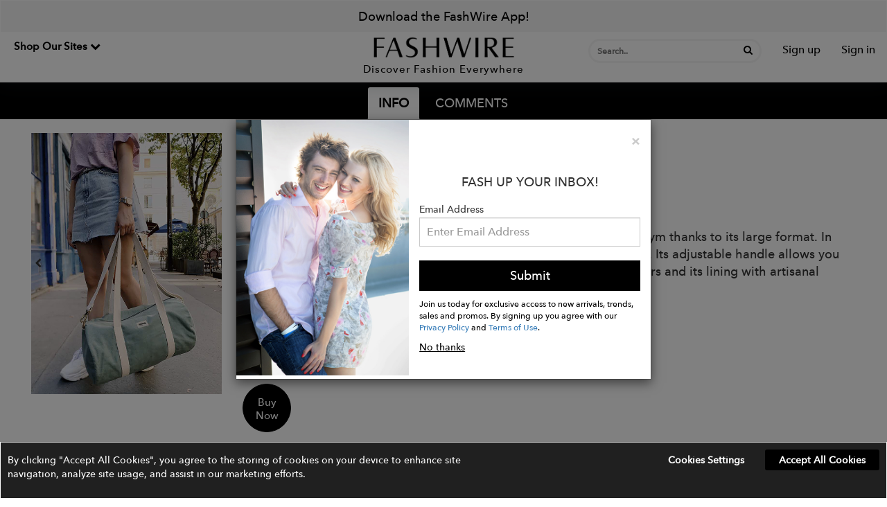

--- FILE ---
content_type: text/html; charset=UTF-8
request_url: https://www.fashwire.com/item/simon-sauge
body_size: 21414
content:


<!DOCTYPE html>
<html lang="en">

<head>
    <meta http-equiv="Content-Type" content="text/html; charset=utf-8" />    <meta charset="utf-8">
    <meta http-equiv="X-UA-Compatible" content="IE=edge">
    <meta name="viewport" content='width=device-width, initial-scale=1.0, user-scalable=0'>
    <meta name="p:domain_verify" content="4ac0ed7d1f8a28afa6d4c6d25f26eaaa" />
    <!-- The above 3 meta tags *must* come first in the head; any other head content must come *after* these tags -->
    <meta property="og:image" content="/img/fw-icon.png">
    <link rel="shortcut icon" href="/img/fw-icon.png" />

    <link rel="icon" type="image/png" href="/img/fw-icon.png">


    <title> Fashwire </title>
    <meta name="description" content="Discover Fashion Everywhere">
    <a href="#main-navigation" class="skip-link" style="opacity: 0;">Skip to navigation</a>
    <!--Provide featuring news, reviews, playthroughs, and more - Originalityweb-->
    
	<link rel="stylesheet" type="text/css" href="/css/bootstrap.min.css"/>

	<link rel="stylesheet" type="text/css" href="/css/main.css?v=3.6"/>

	<link rel="stylesheet" type="text/css" href="/css/jquery-ui.css"/>

	<link rel="stylesheet" type="text/css" href="/css/sweetalert.css"/>

	<link rel="stylesheet" type="text/css" href="https://stackpath.bootstrapcdn.com/font-awesome/4.7.0/css/font-awesome.min.css"/>

	<link rel="stylesheet" type="text/css" href="/css/croppie.css"/>

	<link rel="stylesheet" type="text/css" href="/css/jquery-confirm.css"/>

	<link rel="stylesheet" type="text/css" href="/css/aos.css"/>

	<link rel="stylesheet" type="text/css" href="/css/mega-menu.css"/>

    <!--[if lt IE 9]>
        <script type="text/javascript" src="/js/html5shiv.min.js"></script><script type="text/javascript" src="/js/respond.min.js"></script>      <![endif]-->

    
    <!-- Global site tag (gtag.js) - Google Analytics -->

    <script async src="https://www.googletagmanager.com/gtag/js?id=UA-131247490-1"></script>

    <script>
        window.dataLayer = window.dataLayer || [];

        function gtag() {
            dataLayer.push(arguments);
        }

        gtag('js', new Date());



        gtag('config', 'UA-131247490-1');
    </script>
    <script async src="https://www.googletagmanager.com/gtag/js?id=AW-800791113"></script>
    <script>
        window.dataLayer = window.dataLayer || [];

        function gtag() {
            dataLayer.push(arguments);
        }
        gtag('js', new Date());
        gtag('config', 'AW-800791113');
    </script>
    <!-- Facebook Pixel Code -->

    <script>
        ! function(f, b, e, v, n, t, s)

        {
            if (f.fbq)
                return;
            n = f.fbq = function() {
                n.callMethod ?
                    n.callMethod.apply(n, arguments) : n.queue.push(arguments)
            };

            if (!f._fbq)
                f._fbq = n;
            n.push = n;
            n.loaded = !0;
            n.version = '2.0';

            n.queue = [];
            t = b.createElement(e);
            t.async = !0;

            t.src = v;
            s = b.getElementsByTagName(e)[0];

            s.parentNode.insertBefore(t, s)
        }(window, document, 'script',
            'https://connect.facebook.net/en_US/fbevents.js');

        fbq('init', '2230134607234083');

        fbq('track', 'PageView');
    </script>

    <!--        <noscript><img height="1" width="1" src="https://www.facebook.com/tr?id=2230134607234083&ev=PageView &noscript=1"/></noscript>-->

    <!-- End Facebook Pixel Code -->
    <script type="text/javascript" src="/js/jquery.min.js"></script></head>

<body>
        <div class="BodyNextDiv">
        <div class="loading" style="display:none;">Loading&#8230;</div>
        <header>
            <style>
    /* @import url(http://fonts.googleapis.com/css?family=Open+Sans:400,700); */

    body {
        font-family: 'Open Sans', 'sans-serif';
    }

    .mega-dropdown {
        position: static !important;
    }

    .mega-dropdown-menu {
        top: 40px;
        padding: 20px 0px;
        width: 100%;
        box-shadow: none;
        -webkit-box-shadow: none;
    }

    .mega-dropdown-menu>li>ul {
        padding: 0;
        margin: 0;
    }

    .mega-dropdown-menu>li>ul>li {
        list-style: none;
    }

    .mega-dropdown-menu>li>ul>li>a {
        display: block;
        color: #222;
        padding: 3px 5px;
    }

    .mega-dropdown-menu>li ul>li>a:hover,
    .mega-dropdown-menu>li ul>li>a:focus {
        text-decoration: none;
    }

    .mega-dropdown-menu .dropdown-header .dropdown-header-a {
        font-size: 18px;
        color: #000000;
        line-height: 30px;
        font-weight: 500;
    }

    .mega-dropdown-menu .dropdown-header {
        padding: 0px;
        position: relative;
    }

    .carousel-control {
        width: 30px;
        height: 30px;
        top: -35px;

    }

    .left.carousel-control {
        right: 30px;
        left: inherit;
    }

    .carousel-control .glyphicon-chevron-left,
    .carousel-control .glyphicon-chevron-right {
        font-size: 12px;
        background-color: #fff;
        line-height: 30px;
        text-shadow: none;
        color: #333;
        border: 1px solid #ddd;
    }

    .dropdown-header ul {
        display: none;
    }

    .dropdown-header:hover>ul {
        display: block !important;
        -webkit-animation: scale-in-ver-top 0.5s cubic-bezier(0.250, 0.460, 0.450, 0.940) both;
        animation: scale-in-ver-top 0.5s cubic-bezier(0.250, 0.460, 0.450, 0.940) both;
    }

    .dropdown-header ul {
        box-shadow: rgb(0 0 0 / 24%) 0px 3px 8px;
        padding: 15px;
        left: 15px;
        right: 0;
        position: absolute;
        z-index: 99999;
        background: #ffffff;
        width: 100%;
    }
</style>
<script>
    $(document).ready(function() {
        $(".mega-dropdown").hover(
            function() {
                $('.dropdown-menu', this).not('.in .dropdown-menu').stop(true, true).slideDown("400");
                $(this).toggleClass('open');
            },
            function() {
                $('.dropdown-menu', this).not('.in .dropdown-menu').stop(true, true).slideUp("400");
                $(this).toggleClass('open');
            }
        );
    });
</script>
<div style="position:relative;z-index: 5" class="header-test">
    <header class="navbar" id="secondary_nav_container" style="margin-bottom: 0px;border-radius: 0px;   box-shadow: 0 3px 25px 0 rgba(47,56,68,0.22);">
            <div class="hero">
                    <a aria-label="Fashwire" href="https://apps.apple.com/us/app/fashwire/id1212940345">Download the FashWire App!</a>
            </div>
<style>
    .header-dropdown {
        display: block;
        padding: 10px 18px;
        position: relative;

        width: 100%;
    }

    .header-dropdown span {
        font-size: 1.5rem;
        line-height: 1.33333333;
        font-weight: 700;
        color: #000000;
    }

    .header-dropdown span:hover {
        color: #000000;
    }

    .header-dropdown ul li p {
        padding: 0px 10px;
        /* font-family: 'AccentGraphic-Medium'; */
        font-size: 16px;
        position: relative;
        color: #000000;
        font-weight: 600;
        margin: 0px;
        margin-bottom: 1px;
    }

    .header-dropdown ul li p span {
        font-size: 13px;
        margin: 0px;
        font-weight: 400;
    }

    .header-dropdown ul li small {
        padding: 0px 12px 0px 10px;
        color: #9d9d9d;
        font-size: 12px;
        position: relative;
        top: -10px;
    }

    .header-dropdown ul li a {
        text-decoration: none;
        font-family: 'AvenirNextLTCom-Medium';
    }

    .header-dropdown ul {
        background: #ffffff;
        box-shadow: rgb(0 0 0 / 32%) 0px 1px 4px;
        border-radius: 5px;
        position: absolute;
        z-index: 9999;
        display: none;
        width: 390px;
            }

    .header-dropdown:hover>ul {
        display: block !important;
    }

    .header-dropdown li:hover>ul {
        display: block !important;
    }
</style>
<nav class="navbar navbar-default" role="navigation" id="main-navigation">
    <!-- Brand and toggle get grouped for better mobile display -->
    <div class="navbar-header" style="position:relative;">
        <ul class="nav navbar-nav navbar-left ApplyDesignerBtnWeb">
            <li style="position:relative;">
                <!--                <a class="navbar-brand company-name"  href="/users/home">
                    <span id="textLogo"  style="font-weight: 600;">FASHWIRE<span>&trade;</span></span>
                </a>-->
                <div class="header-dropdown" aria-haspopup="true" aria-expanded="false">
                    <span aria-haspopup="true" tabindex="0" role="button" aria-expanded="false">Shop Our Sites <i class="fa fa-chevron-down" aria-hidden="true"></i></span>
                                            <ul>
                            <li style="padding: 1rem 0rem 0rem 1rem;position: relative;top: 5px;">
                                <a aria-label="Discover top brands in menswear" tabindex="1" href="/men">
                                    <p>SHOP MENS</p>
                                    <small>Discover top brands in menswear</small>
                                </a>
                            </li>
                            <li style="padding: 0 1rem 0.4rem 1rem;">
                                <a aria-label="Discover Beauty Everywhere" tabindex="1" href="https://www.glosswire.com/" target="_blank">
                                    <p>SHOP GLOSSWIRE</p>
                                    <small>Discover Beauty Everywhere</small>
                                </a>
                            </li>
                            <li style="padding: 0rem 1rem 0rem 1rem;">
                                <a aria-label="Discover Pets Everywhere" tabindex="1" href="https://www.pawwire.com/" target="_blank">
                                    <p>SHOP PAWWIRE</p>
                                    <small>Discover Pets Everywhere</small>
                                </a>
                            </li>
                        </ul>
                                    </div>
            </li>
        </ul>
        <a aria-label="Discover Fashion Everywhere" class="navbar-brand NavHeaderPadding OnlyMobileLogo" href="/users/women_home">
            <!--            <span id="textLogoMobile">FASHWIRE<span>&trade;</span></span>-->
            <img src="/img/fwwebsite.png" alt="Discover Fashion Everywhere" />
            <p>Discover Fashion Everywhere</p>
        </a>

        <div class="MobileTopMenu">
            <a id="MobileSraechBtn" aria-label="Search" role="button"><i class="fa fa-search" aria-hidden="true"></i></a>
                                                <a href="javascript:void(0);" role="button" onclick="$('#SignupPopup').modal('show');" id="signup-btn" aria-label="Sign up">Sign up</a>
                                <a href="javascript:void(0);" role="button" onclick="$('#LoginPopup').modal('show');" id="signin-btn" aria-label="Sign in">Sign in</a>
                    </div>
    </div>
    <!-- Collect the nav links, forms, and other content for toggling -->
    <div class="collapse navbar-collapse">
        <a aria-label="Discover Fashion Everywhere" style="position: absolute;top: 30px;transform: translate(-50%, -50%);left: 50%;padding: 0px 15px;" class="navbar-brand NavHeaderPadding OnlyWebLogo" href="/users/women_home">
            <!--            <span id="textLogo"  style="font-weight: 600;">FASHWIRE<span>&trade;</span></span>-->
            <img src="/img/fwwebsite.png" alt="Discover Fashion Everywhere" />
            <p>Discover Fashion Everywhere</p>
        </a>
        <ul class="nav navbar-nav navbar-right WebTopMenu">
            <li>
                <form style="position: relative;" id="serachForm" role="search" action="javascript:void(0);">
                    <div style="position: absolute; right: 28px; top: 6px;">
                        <button type="submit" aria-label="Search" style="background: transparent; border: none; padding: 0;">
                            <i class="fa fa-search searchbtn" aria-hidden="true"></i>
                        </button>
                    </div>
                    <input type="text" class="mobile-view-tag" id="item-search" name="search" placeholder="Search.." aria-label="Search input" tabindex="0">
                    <div class="searchDropdown" role="listbox"></div>
                </form>
            </li>

                                                <li><a class="text1" role="button" href="javascript:void(0);" onclick="$('#SignupPopup').modal('show');" id="signup-btn" aria-label="Sign up">Sign up</a></li>
                                <li><a class="text1" role="button" style="border-left: 0px;" href="javascript:void(0);" onclick="$('#LoginPopup').modal('show');" id="signin-btn" aria-label="Sign in">Sign in</a></li>
                    </ul>
    </div><!-- /.navbar-collapse -->
</nav>

<div style="position:relative;" id="MobileSearchContainer" role="search">
    <input type="text" class="form-control mobile-view-tag" id="MobileSearchInput" placeholder="Search.." tabindex="0">
    <div class="MobilesearchDropdown"></div>
    <a id="MobileSraechBtnClose" role="button"><i class="fa fa-times" aria-hidden="true"></i></a>
</div>
<style>
    .mobileDropDown:hover {
        color: #000000 !important;
    }

    .navbar-default .navbar-nav>li>a {
        color: #000000;
        border: 0;
    }

    .navbar-sticky {
        position: fixed;
        top: 0;
        left: 0;
        width: 100%;
        -webkit-transition: all 0.2s ease;
        transition: all 0.2s ease;
    }

    .searchbtn {
        color: #000000;
        font-size: 14px;
    }

    .cross-btn {
        color: #000000;
    }

    .hero {
        padding: 10px;
        background: #cccccc38;
        text-align: center;
    }

    .hero a {
        color: #000000;
        font-size: 18px;
        font-weight: 500;
        text-decoration: none;
    }
</style>        <!-- Main Navigation-->
        <!-- <nav class="site-menu navbar-menu" style="">
            <ul>
                <li class="has-megamenu ">
                    <a target="_self" href="/users/women_home" aria-label="Home"><span>Home</span></a>
                </li>



                                    <li class="menuForMobile ">
                        <a href="javascript:void(0);" class="show-women-menu" aria-label="Women" target="_self" aria-haspopup="true"><span>SHOP</span></a>
                    </li>
                    <li class="dropdown mega-dropdown menuForWeb ">
                        <a aria-label="Women" target="_self" aria-haspopup="true" aria-expanded="false" id="womenMenu" href="/">SHOP</a>
                        <div class="dropdown-menu mega-dropdown-menu">
                                                            <div class="col-sm-3">
                                    <ul role="menu" aria-labelledby="womenMenu" id="womenDropdown" hidden>
                                        <li class="dropdown-header">
                                            <a aria-label="Activewear" target="_self" class="dropdown-header-a" href="/category/activewear-1">
                                                Activewear                                            </a>
                                                                                    </li>
                                    </ul>
                                </div>
                                                            <div class="col-sm-3">
                                    <ul role="menu" aria-labelledby="womenMenu" id="womenDropdown" hidden>
                                        <li class="dropdown-header">
                                            <a aria-label="Bags & Totes" target="_self" class="dropdown-header-a" href="/category/bags-totes">
                                                Bags & Totes                                            </a>
                                                                                            <i class="fa fa-chevron-right" aria-hidden="true" role="presentation"></i>
                                                <ul>
                                                                                                            <li>
                                                            <a aria-label="Backpacks" target="_self" href="/category/backpacks">
                                                                Backpacks                                                            </a>
                                                        </li>
                                                                                                            <li>
                                                            <a aria-label="Belt Bags" target="_self" href="/category/belt-bags">
                                                                Belt Bags                                                            </a>
                                                        </li>
                                                                                                            <li>
                                                            <a aria-label="Cosmetic Bags" target="_self" href="/category/cosmetic-bags">
                                                                Cosmetic Bags                                                            </a>
                                                        </li>
                                                                                                            <li>
                                                            <a aria-label="Duffel Bags" target="_self" href="/category/duffel-bags">
                                                                Duffel Bags                                                            </a>
                                                        </li>
                                                                                                            <li>
                                                            <a aria-label="Messenger Bags" target="_self" href="/category/messenger-bags">
                                                                Messenger Bags                                                            </a>
                                                        </li>
                                                                                                            <li>
                                                            <a aria-label="Straw Bags" target="_self" href="/category/straw-bags">
                                                                Straw Bags                                                            </a>
                                                        </li>
                                                                                                            <li>
                                                            <a aria-label="Tote Bags" target="_self" href="/category/tote-bags">
                                                                Tote Bags                                                            </a>
                                                        </li>
                                                                                                            <li>
                                                            <a aria-label="Camera Bags" target="_self" href="/category/camera-bags">
                                                                Camera Bags                                                            </a>
                                                        </li>
                                                                                                            <li>
                                                            <a aria-label="Transparent Bags" target="_self" href="/category/transparent-bags">
                                                                Transparent Bags                                                            </a>
                                                        </li>
                                                                                                            <li>
                                                            <a aria-label="Fabric Bags" target="_self" href="/category/fabric-bags">
                                                                Fabric Bags                                                            </a>
                                                        </li>
                                                                                                            <li>
                                                            <a aria-label="Accessories" target="_self" href="/category/accessories">
                                                                Accessories                                                            </a>
                                                        </li>
                                                                                                    </ul>
                                                                                    </li>
                                    </ul>
                                </div>
                                                            <div class="col-sm-3">
                                    <ul role="menu" aria-labelledby="womenMenu" id="womenDropdown" hidden>
                                        <li class="dropdown-header">
                                            <a aria-label="Belts" target="_self" class="dropdown-header-a" href="/category/belts">
                                                Belts                                            </a>
                                                                                    </li>
                                    </ul>
                                </div>
                                                            <div class="col-sm-3">
                                    <ul role="menu" aria-labelledby="womenMenu" id="womenDropdown" hidden>
                                        <li class="dropdown-header">
                                            <a aria-label="Blazers" target="_self" class="dropdown-header-a" href="/category/blazers-1">
                                                Blazers                                            </a>
                                                                                    </li>
                                    </ul>
                                </div>
                                                            <div class="col-sm-3">
                                    <ul role="menu" aria-labelledby="womenMenu" id="womenDropdown" hidden>
                                        <li class="dropdown-header">
                                            <a aria-label="Coats" target="_self" class="dropdown-header-a" href="/category/coats-1">
                                                Coats                                            </a>
                                                                                    </li>
                                    </ul>
                                </div>
                                                            <div class="col-sm-3">
                                    <ul role="menu" aria-labelledby="womenMenu" id="womenDropdown" hidden>
                                        <li class="dropdown-header">
                                            <a aria-label="Denim" target="_self" class="dropdown-header-a" href="/category/denim-1">
                                                Denim                                            </a>
                                                                                    </li>
                                    </ul>
                                </div>
                                                            <div class="col-sm-3">
                                    <ul role="menu" aria-labelledby="womenMenu" id="womenDropdown" hidden>
                                        <li class="dropdown-header">
                                            <a aria-label="Dresses" target="_self" class="dropdown-header-a" href="/category/dresses">
                                                Dresses                                            </a>
                                                                                    </li>
                                    </ul>
                                </div>
                                                            <div class="col-sm-3">
                                    <ul role="menu" aria-labelledby="womenMenu" id="womenDropdown" hidden>
                                        <li class="dropdown-header">
                                            <a aria-label="Face Masks" target="_self" class="dropdown-header-a" href="/category/face-masks">
                                                Face Masks                                            </a>
                                                                                    </li>
                                    </ul>
                                </div>
                                                            <div class="col-sm-3">
                                    <ul role="menu" aria-labelledby="womenMenu" id="womenDropdown" hidden>
                                        <li class="dropdown-header">
                                            <a aria-label="Fine Jewelry" target="_self" class="dropdown-header-a" href="javascript:void(0);">
                                                Fine Jewelry                                            </a>
                                                                                            <i class="fa fa-chevron-right" aria-hidden="true" role="presentation"></i>
                                                <ul>
                                                                                                            <li>
                                                            <a aria-label="Bracelets" target="_self" href="/category/bracelets-fine-jewelry">
                                                                Bracelets                                                            </a>
                                                        </li>
                                                                                                            <li>
                                                            <a aria-label="Necklaces" target="_self" href="/category/necklaces-fine-jewelry">
                                                                Necklaces                                                            </a>
                                                        </li>
                                                                                                            <li>
                                                            <a aria-label="Earrings" target="_self" href="/category/earrings-fine-jewelry">
                                                                Earrings                                                            </a>
                                                        </li>
                                                                                                            <li>
                                                            <a aria-label="Rings" target="_self" href="/category/rings-fine-jewelry">
                                                                Rings                                                            </a>
                                                        </li>
                                                                                                    </ul>
                                                                                    </li>
                                    </ul>
                                </div>
                                                            <div class="col-sm-3">
                                    <ul role="menu" aria-labelledby="womenMenu" id="womenDropdown" hidden>
                                        <li class="dropdown-header">
                                            <a aria-label="Gloves" target="_self" class="dropdown-header-a" href="/category/gloves">
                                                Gloves                                            </a>
                                                                                    </li>
                                    </ul>
                                </div>
                                                            <div class="col-sm-3">
                                    <ul role="menu" aria-labelledby="womenMenu" id="womenDropdown" hidden>
                                        <li class="dropdown-header">
                                            <a aria-label="Handbags" target="_self" class="dropdown-header-a" href="/category/handbags">
                                                Handbags                                            </a>
                                                                                            <i class="fa fa-chevron-right" aria-hidden="true" role="presentation"></i>
                                                <ul>
                                                                                                            <li>
                                                            <a aria-label="Bucket Bags" target="_self" href="/category/bucket-bags">
                                                                Bucket Bags                                                            </a>
                                                        </li>
                                                                                                            <li>
                                                            <a aria-label="Clutches" target="_self" href="/category/clutches">
                                                                Clutches                                                            </a>
                                                        </li>
                                                                                                            <li>
                                                            <a aria-label="Crossbody Bags" target="_self" href="/category/crossbody-bags">
                                                                Crossbody Bags                                                            </a>
                                                        </li>
                                                                                                            <li>
                                                            <a aria-label="Hobo Bags" target="_self" href="/category/hobo-bags">
                                                                Hobo Bags                                                            </a>
                                                        </li>
                                                                                                            <li>
                                                            <a aria-label="Mini Bags" target="_self" href="/category/mini-bags">
                                                                Mini Bags                                                            </a>
                                                        </li>
                                                                                                            <li>
                                                            <a aria-label="Pouch Bag" target="_self" href="/category/pouch-bag">
                                                                Pouch Bag                                                            </a>
                                                        </li>
                                                                                                            <li>
                                                            <a aria-label="Satchels" target="_self" href="/category/satchels">
                                                                Satchels                                                            </a>
                                                        </li>
                                                                                                            <li>
                                                            <a aria-label="Shoulder Bags" target="_self" href="/category/shoulder-bags">
                                                                Shoulder Bags                                                            </a>
                                                        </li>
                                                                                                            <li>
                                                            <a aria-label="Wristlets" target="_self" href="/category/wristlets">
                                                                Wristlets                                                            </a>
                                                        </li>
                                                                                                    </ul>
                                                                                    </li>
                                    </ul>
                                </div>
                                                            <div class="col-sm-3">
                                    <ul role="menu" aria-labelledby="womenMenu" id="womenDropdown" hidden>
                                        <li class="dropdown-header">
                                            <a aria-label="Hats" target="_self" class="dropdown-header-a" href="/category/hats-1">
                                                Hats                                            </a>
                                                                                    </li>
                                    </ul>
                                </div>
                                                            <div class="col-sm-3">
                                    <ul role="menu" aria-labelledby="womenMenu" id="womenDropdown" hidden>
                                        <li class="dropdown-header">
                                            <a aria-label="Jackets" target="_self" class="dropdown-header-a" href="/category/jackets-1">
                                                Jackets                                            </a>
                                                                                    </li>
                                    </ul>
                                </div>
                                                            <div class="col-sm-3">
                                    <ul role="menu" aria-labelledby="womenMenu" id="womenDropdown" hidden>
                                        <li class="dropdown-header">
                                            <a aria-label="Jewelry" target="_self" class="dropdown-header-a" href="/category/jewelry">
                                                Jewelry                                            </a>
                                                                                            <i class="fa fa-chevron-right" aria-hidden="true" role="presentation"></i>
                                                <ul>
                                                                                                            <li>
                                                            <a aria-label="Bracelets" target="_self" href="/category/bracelets">
                                                                Bracelets                                                            </a>
                                                        </li>
                                                                                                            <li>
                                                            <a aria-label="Necklaces" target="_self" href="/category/necklaces">
                                                                Necklaces                                                            </a>
                                                        </li>
                                                                                                            <li>
                                                            <a aria-label="Earrings" target="_self" href="/category/earrings">
                                                                Earrings                                                            </a>
                                                        </li>
                                                                                                            <li>
                                                            <a aria-label="Rings" target="_self" href="/category/rings">
                                                                Rings                                                            </a>
                                                        </li>
                                                                                                            <li>
                                                            <a aria-label="Charms & Pendants " target="_self" href="/category/charms-pendants">
                                                                Charms & Pendants                                                             </a>
                                                        </li>
                                                                                                            <li>
                                                            <a aria-label="Hair Accessories " target="_self" href="/category/hair-accessories">
                                                                Hair Accessories                                                             </a>
                                                        </li>
                                                                                                    </ul>
                                                                                    </li>
                                    </ul>
                                </div>
                                                            <div class="col-sm-3">
                                    <ul role="menu" aria-labelledby="womenMenu" id="womenDropdown" hidden>
                                        <li class="dropdown-header">
                                            <a aria-label="Jumpsuits & Sets" target="_self" class="dropdown-header-a" href="/category/jumpsuits-sets">
                                                Jumpsuits & Sets                                            </a>
                                                                                    </li>
                                    </ul>
                                </div>
                                                            <div class="col-sm-3">
                                    <ul role="menu" aria-labelledby="womenMenu" id="womenDropdown" hidden>
                                        <li class="dropdown-header">
                                            <a aria-label="Leggings" target="_self" class="dropdown-header-a" href="/category/leggings">
                                                Leggings                                            </a>
                                                                                    </li>
                                    </ul>
                                </div>
                                                            <div class="col-sm-3">
                                    <ul role="menu" aria-labelledby="womenMenu" id="womenDropdown" hidden>
                                        <li class="dropdown-header">
                                            <a aria-label="Lingerie & Sleepwear" target="_self" class="dropdown-header-a" href="/category/lingerie-sleepwear">
                                                Lingerie & Sleepwear                                            </a>
                                                                                    </li>
                                    </ul>
                                </div>
                                                            <div class="col-sm-3">
                                    <ul role="menu" aria-labelledby="womenMenu" id="womenDropdown" hidden>
                                        <li class="dropdown-header">
                                            <a aria-label="Loungewear" target="_self" class="dropdown-header-a" href="/category/loungewear">
                                                Loungewear                                            </a>
                                                                                    </li>
                                    </ul>
                                </div>
                                                            <div class="col-sm-3">
                                    <ul role="menu" aria-labelledby="womenMenu" id="womenDropdown" hidden>
                                        <li class="dropdown-header">
                                            <a aria-label="Rompers & Bodysuits" target="_self" class="dropdown-header-a" href="/category/rompers-bodysuits">
                                                Rompers & Bodysuits                                            </a>
                                                                                    </li>
                                    </ul>
                                </div>
                                                            <div class="col-sm-3">
                                    <ul role="menu" aria-labelledby="womenMenu" id="womenDropdown" hidden>
                                        <li class="dropdown-header">
                                            <a aria-label="Scarves & Wraps" target="_self" class="dropdown-header-a" href="/category/scarves-wraps">
                                                Scarves & Wraps                                            </a>
                                                                                    </li>
                                    </ul>
                                </div>
                                                            <div class="col-sm-3">
                                    <ul role="menu" aria-labelledby="womenMenu" id="womenDropdown" hidden>
                                        <li class="dropdown-header">
                                            <a aria-label="Shoes" target="_self" class="dropdown-header-a" href="/category/shoes-1">
                                                Shoes                                            </a>
                                                                                            <i class="fa fa-chevron-right" aria-hidden="true" role="presentation"></i>
                                                <ul>
                                                                                                            <li>
                                                            <a aria-label="Boots" target="_self" href="/category/boots">
                                                                Boots                                                            </a>
                                                        </li>
                                                                                                            <li>
                                                            <a aria-label="Flats" target="_self" href="/category/flats">
                                                                Flats                                                            </a>
                                                        </li>
                                                                                                            <li>
                                                            <a aria-label="Heels" target="_self" href="/category/heels">
                                                                Heels                                                            </a>
                                                        </li>
                                                                                                            <li>
                                                            <a aria-label="Mules & Slides" target="_self" href="/category/mules-slides">
                                                                Mules & Slides                                                            </a>
                                                        </li>
                                                                                                            <li>
                                                            <a aria-label="Oxfords & Loafers" target="_self" href="/category/oxfords-loafers">
                                                                Oxfords & Loafers                                                            </a>
                                                        </li>
                                                                                                            <li>
                                                            <a aria-label="Sandals" target="_self" href="/category/sandals">
                                                                Sandals                                                            </a>
                                                        </li>
                                                                                                            <li>
                                                            <a aria-label="Sneakers & Athletic" target="_self" href="/category/sneakers-athletic">
                                                                Sneakers & Athletic                                                            </a>
                                                        </li>
                                                                                                            <li>
                                                            <a aria-label="Wedges" target="_self" href="/category/wedges">
                                                                Wedges                                                            </a>
                                                        </li>
                                                                                                            <li>
                                                            <a aria-label="Short Boots" target="_self" href="/category/short-boots">
                                                                Short Boots                                                            </a>
                                                        </li>
                                                                                                    </ul>
                                                                                    </li>
                                    </ul>
                                </div>
                                                            <div class="col-sm-3">
                                    <ul role="menu" aria-labelledby="womenMenu" id="womenDropdown" hidden>
                                        <li class="dropdown-header">
                                            <a aria-label="Shorts" target="_self" class="dropdown-header-a" href="/category/shorts-1">
                                                Shorts                                            </a>
                                                                                    </li>
                                    </ul>
                                </div>
                                                            <div class="col-sm-3">
                                    <ul role="menu" aria-labelledby="womenMenu" id="womenDropdown" hidden>
                                        <li class="dropdown-header">
                                            <a aria-label="Skirts" target="_self" class="dropdown-header-a" href="/category/skirts">
                                                Skirts                                            </a>
                                                                                    </li>
                                    </ul>
                                </div>
                                                            <div class="col-sm-3">
                                    <ul role="menu" aria-labelledby="womenMenu" id="womenDropdown" hidden>
                                        <li class="dropdown-header">
                                            <a aria-label="Socks & Stockings" target="_self" class="dropdown-header-a" href="/category/socks-stockings">
                                                Socks & Stockings                                            </a>
                                                                                    </li>
                                    </ul>
                                </div>
                                                            <div class="col-sm-3">
                                    <ul role="menu" aria-labelledby="womenMenu" id="womenDropdown" hidden>
                                        <li class="dropdown-header">
                                            <a aria-label="Sunglasses" target="_self" class="dropdown-header-a" href="/category/sunglasses-women">
                                                Sunglasses                                            </a>
                                                                                    </li>
                                    </ul>
                                </div>
                                                            <div class="col-sm-3">
                                    <ul role="menu" aria-labelledby="womenMenu" id="womenDropdown" hidden>
                                        <li class="dropdown-header">
                                            <a aria-label="Sweaters & Knits" target="_self" class="dropdown-header-a" href="/category/sweaters-knits">
                                                Sweaters & Knits                                            </a>
                                                                                    </li>
                                    </ul>
                                </div>
                                                            <div class="col-sm-3">
                                    <ul role="menu" aria-labelledby="womenMenu" id="womenDropdown" hidden>
                                        <li class="dropdown-header">
                                            <a aria-label="Sweatshirts" target="_self" class="dropdown-header-a" href="/category/sweatshirts">
                                                Sweatshirts                                            </a>
                                                                                    </li>
                                    </ul>
                                </div>
                                                            <div class="col-sm-3">
                                    <ul role="menu" aria-labelledby="womenMenu" id="womenDropdown" hidden>
                                        <li class="dropdown-header">
                                            <a aria-label="Swimsuits & Cover-ups" target="_self" class="dropdown-header-a" href="/category/swimsuits-cover-ups">
                                                Swimsuits & Cover-ups                                            </a>
                                                                                    </li>
                                    </ul>
                                </div>
                                                            <div class="col-sm-3">
                                    <ul role="menu" aria-labelledby="womenMenu" id="womenDropdown" hidden>
                                        <li class="dropdown-header">
                                            <a aria-label="Tees" target="_self" class="dropdown-header-a" href="/category/tees-1">
                                                Tees                                            </a>
                                                                                    </li>
                                    </ul>
                                </div>
                                                            <div class="col-sm-3">
                                    <ul role="menu" aria-labelledby="womenMenu" id="womenDropdown" hidden>
                                        <li class="dropdown-header">
                                            <a aria-label="Tops" target="_self" class="dropdown-header-a" href="/category/tops">
                                                Tops                                            </a>
                                                                                    </li>
                                    </ul>
                                </div>
                                                            <div class="col-sm-3">
                                    <ul role="menu" aria-labelledby="womenMenu" id="womenDropdown" hidden>
                                        <li class="dropdown-header">
                                            <a aria-label="Trousers" target="_self" class="dropdown-header-a" href="/category/trousers-1">
                                                Trousers                                            </a>
                                                                                    </li>
                                    </ul>
                                </div>
                                                            <div class="col-sm-3">
                                    <ul role="menu" aria-labelledby="womenMenu" id="womenDropdown" hidden>
                                        <li class="dropdown-header">
                                            <a aria-label="Wallets" target="_self" class="dropdown-header-a" href="/category/wallets-women">
                                                Wallets                                            </a>
                                                                                    </li>
                                    </ul>
                                </div>
                                                            <div class="col-sm-3">
                                    <ul role="menu" aria-labelledby="womenMenu" id="womenDropdown" hidden>
                                        <li class="dropdown-header">
                                            <a aria-label="Watches" target="_self" class="dropdown-header-a" href="/category/watches">
                                                Watches                                            </a>
                                                                                    </li>
                                    </ul>
                                </div>
                                                        <div class="col-sm-3">
                                <ul role="menu" aria-labelledby="womenMenu" id="womenDropdown">
                                    <li class="dropdown-header">
                                        <a target="_self" aria-label="Men" class="dropdown-header-a" href="/men">
                                            Mens
                                        </a>
                                    </li>
                                </ul>
                            </div>
                        </div>
                    </li>

                


                                                    <li class="has-megamenu ">

                        <a target="_self" href="/designers" aria-label="DESIGNERS" target="_self"><span>DESIGNERS</span></a>

                    </li>
                                                                                                                    <li class="">
                        <a target="_self" href="/spotlight" aria-label="SPOTLIGHT" target="_self"><span>SPOTLIGHT</span></a>
                    </li>
                                <li class="">
                    <a target="_self" href="/press" aria-label="PRESS" target="_self"><span>PRESS </span></a>
                </li>
                <li class="">
                    <a target="_self" href="/feed" aria-label="FEED" target="_self"><span>FEED</span></a>
                </li>

                <li class="">
                    <a target="_self" href="/pitch-competition" aria-label="FASHPITCH" target="_self"><span>FASHPITCH</span></a>
                </li>

                
                              <li>
                    <a href="/membership" aria-label="MEMBERSHIP" target="_self"><span>MEMBERSHIP</span></a>
                </li> 
                

            </ul>
        </nav> -->
    </header>
</div>

<!-- <div class="mobile-toggle-menu-women" style="height: 100vh;
     background: #0000009e;
     position: fixed;
     width: 100%;
     z-index: 99999;display: none;">

    <ul style="list-style: none;
        height: 81vh;
        overflow: auto;
        background: #ffffff;
        padding: 10px;">
        <li>
            <h5 class="closeMobileMenus" style="text-align: center;
                font-size: 27px;
                margin-top: 0;">
                <i class="fa fa-times-circle-o" aria-hidden="true"></i>
            </h5>
        </li>

        <li style="padding: 15px 0px;
            background: #cccccc61;
            text-align: center;">
            <a aria-label="Women" target="_self" href="/" style="font-size: 18px;
               font-weight: 500;
               color: #606975;">
                Women
            </a>

        </li>
        
            <li style="position: relative;">
                <a aria-label="Activewear" target="_self" href="/category/activewear-1" style="font-size: 18px;
                   font-weight: 500;
                   color: #606975;">
                    Activewear                </a>
                            </li>

        
            <li style="position: relative;">
                <a aria-label="Bags & Totes" target="_self" href="/category/bags-totes" style="font-size: 18px;
                   font-weight: 500;
                   color: #606975;">
                    Bags & Totes                </a>
                                    <span style="position: absolute;
                          right: 4px;
                          top: 10px;
                          width: 60px;
                          text-align: right;" class="toggleSubMenu">
                        <i class="fa fa-chevron-down" aria-hidden="true"></i>
                    </span>

                    <ul style="list-style: none;margin: 15px 0px;display: none;padding: 0">
                                                    <li style="
                                padding: 5px 10px;
                                background: #eaeaea30!important;
                                ">
                                <a aria-label="Backpacks" target="_self" href="/category/backpacks" style="font-size: 15px;
                                   color: #606975;
                                   font-weight: 500;">
                                    Backpacks                                </a>
                            </li>
                                                    <li style="
                                padding: 5px 10px;
                                background: #eaeaea30!important;
                                ">
                                <a aria-label="Belt Bags" target="_self" href="/category/belt-bags" style="font-size: 15px;
                                   color: #606975;
                                   font-weight: 500;">
                                    Belt Bags                                </a>
                            </li>
                                                    <li style="
                                padding: 5px 10px;
                                background: #eaeaea30!important;
                                ">
                                <a aria-label="Cosmetic Bags" target="_self" href="/category/cosmetic-bags" style="font-size: 15px;
                                   color: #606975;
                                   font-weight: 500;">
                                    Cosmetic Bags                                </a>
                            </li>
                                                    <li style="
                                padding: 5px 10px;
                                background: #eaeaea30!important;
                                ">
                                <a aria-label="Duffel Bags" target="_self" href="/category/duffel-bags" style="font-size: 15px;
                                   color: #606975;
                                   font-weight: 500;">
                                    Duffel Bags                                </a>
                            </li>
                                                    <li style="
                                padding: 5px 10px;
                                background: #eaeaea30!important;
                                ">
                                <a aria-label="Messenger Bags" target="_self" href="/category/messenger-bags" style="font-size: 15px;
                                   color: #606975;
                                   font-weight: 500;">
                                    Messenger Bags                                </a>
                            </li>
                                                    <li style="
                                padding: 5px 10px;
                                background: #eaeaea30!important;
                                ">
                                <a aria-label="Straw Bags" target="_self" href="/category/straw-bags" style="font-size: 15px;
                                   color: #606975;
                                   font-weight: 500;">
                                    Straw Bags                                </a>
                            </li>
                                                    <li style="
                                padding: 5px 10px;
                                background: #eaeaea30!important;
                                ">
                                <a aria-label="Tote Bags" target="_self" href="/category/tote-bags" style="font-size: 15px;
                                   color: #606975;
                                   font-weight: 500;">
                                    Tote Bags                                </a>
                            </li>
                                                    <li style="
                                padding: 5px 10px;
                                background: #eaeaea30!important;
                                ">
                                <a aria-label="Camera Bags" target="_self" href="/category/camera-bags" style="font-size: 15px;
                                   color: #606975;
                                   font-weight: 500;">
                                    Camera Bags                                </a>
                            </li>
                                                    <li style="
                                padding: 5px 10px;
                                background: #eaeaea30!important;
                                ">
                                <a aria-label="Transparent Bags" target="_self" href="/category/transparent-bags" style="font-size: 15px;
                                   color: #606975;
                                   font-weight: 500;">
                                    Transparent Bags                                </a>
                            </li>
                                                    <li style="
                                padding: 5px 10px;
                                background: #eaeaea30!important;
                                ">
                                <a aria-label="Fabric Bags" target="_self" href="/category/fabric-bags" style="font-size: 15px;
                                   color: #606975;
                                   font-weight: 500;">
                                    Fabric Bags                                </a>
                            </li>
                                                    <li style="
                                padding: 5px 10px;
                                background: #eaeaea30!important;
                                ">
                                <a aria-label="Accessories" target="_self" href="/category/accessories" style="font-size: 15px;
                                   color: #606975;
                                   font-weight: 500;">
                                    Accessories                                </a>
                            </li>
                                            </ul>
                            </li>

        
            <li style="position: relative;">
                <a aria-label="Belts" target="_self" href="/category/belts" style="font-size: 18px;
                   font-weight: 500;
                   color: #606975;">
                    Belts                </a>
                            </li>

        
            <li style="position: relative;">
                <a aria-label="Blazers" target="_self" href="/category/blazers-1" style="font-size: 18px;
                   font-weight: 500;
                   color: #606975;">
                    Blazers                </a>
                            </li>

        
            <li style="position: relative;">
                <a aria-label="Coats" target="_self" href="/category/coats-1" style="font-size: 18px;
                   font-weight: 500;
                   color: #606975;">
                    Coats                </a>
                            </li>

        
            <li style="position: relative;">
                <a aria-label="Denim" target="_self" href="/category/denim-1" style="font-size: 18px;
                   font-weight: 500;
                   color: #606975;">
                    Denim                </a>
                            </li>

        
            <li style="position: relative;">
                <a aria-label="Dresses" target="_self" href="/category/dresses" style="font-size: 18px;
                   font-weight: 500;
                   color: #606975;">
                    Dresses                </a>
                            </li>

        
            <li style="position: relative;">
                <a aria-label="Face Masks" target="_self" href="/category/face-masks" style="font-size: 18px;
                   font-weight: 500;
                   color: #606975;">
                    Face Masks                </a>
                            </li>

        
            <li style="position: relative;">
                <a aria-label="Fine Jewelry" target="_self" href="javascript:void(0);" style="font-size: 18px;
                   font-weight: 500;
                   color: #606975;">
                    Fine Jewelry                </a>
                                    <span style="position: absolute;
                          right: 4px;
                          top: 10px;
                          width: 60px;
                          text-align: right;" class="toggleSubMenu">
                        <i class="fa fa-chevron-down" aria-hidden="true"></i>
                    </span>

                    <ul style="list-style: none;margin: 15px 0px;display: none;padding: 0">
                                                    <li style="
                                padding: 5px 10px;
                                background: #eaeaea30!important;
                                ">
                                <a aria-label="Bracelets" target="_self" href="/category/bracelets-fine-jewelry" style="font-size: 15px;
                                   color: #606975;
                                   font-weight: 500;">
                                    Bracelets                                </a>
                            </li>
                                                    <li style="
                                padding: 5px 10px;
                                background: #eaeaea30!important;
                                ">
                                <a aria-label="Necklaces" target="_self" href="/category/necklaces-fine-jewelry" style="font-size: 15px;
                                   color: #606975;
                                   font-weight: 500;">
                                    Necklaces                                </a>
                            </li>
                                                    <li style="
                                padding: 5px 10px;
                                background: #eaeaea30!important;
                                ">
                                <a aria-label="Earrings" target="_self" href="/category/earrings-fine-jewelry" style="font-size: 15px;
                                   color: #606975;
                                   font-weight: 500;">
                                    Earrings                                </a>
                            </li>
                                                    <li style="
                                padding: 5px 10px;
                                background: #eaeaea30!important;
                                ">
                                <a aria-label="Rings" target="_self" href="/category/rings-fine-jewelry" style="font-size: 15px;
                                   color: #606975;
                                   font-weight: 500;">
                                    Rings                                </a>
                            </li>
                                            </ul>
                            </li>

        
            <li style="position: relative;">
                <a aria-label="Gloves" target="_self" href="/category/gloves" style="font-size: 18px;
                   font-weight: 500;
                   color: #606975;">
                    Gloves                </a>
                            </li>

        
            <li style="position: relative;">
                <a aria-label="Handbags" target="_self" href="/category/handbags" style="font-size: 18px;
                   font-weight: 500;
                   color: #606975;">
                    Handbags                </a>
                                    <span style="position: absolute;
                          right: 4px;
                          top: 10px;
                          width: 60px;
                          text-align: right;" class="toggleSubMenu">
                        <i class="fa fa-chevron-down" aria-hidden="true"></i>
                    </span>

                    <ul style="list-style: none;margin: 15px 0px;display: none;padding: 0">
                                                    <li style="
                                padding: 5px 10px;
                                background: #eaeaea30!important;
                                ">
                                <a aria-label="Bucket Bags" target="_self" href="/category/bucket-bags" style="font-size: 15px;
                                   color: #606975;
                                   font-weight: 500;">
                                    Bucket Bags                                </a>
                            </li>
                                                    <li style="
                                padding: 5px 10px;
                                background: #eaeaea30!important;
                                ">
                                <a aria-label="Clutches" target="_self" href="/category/clutches" style="font-size: 15px;
                                   color: #606975;
                                   font-weight: 500;">
                                    Clutches                                </a>
                            </li>
                                                    <li style="
                                padding: 5px 10px;
                                background: #eaeaea30!important;
                                ">
                                <a aria-label="Crossbody Bags" target="_self" href="/category/crossbody-bags" style="font-size: 15px;
                                   color: #606975;
                                   font-weight: 500;">
                                    Crossbody Bags                                </a>
                            </li>
                                                    <li style="
                                padding: 5px 10px;
                                background: #eaeaea30!important;
                                ">
                                <a aria-label="Hobo Bags" target="_self" href="/category/hobo-bags" style="font-size: 15px;
                                   color: #606975;
                                   font-weight: 500;">
                                    Hobo Bags                                </a>
                            </li>
                                                    <li style="
                                padding: 5px 10px;
                                background: #eaeaea30!important;
                                ">
                                <a aria-label="Mini Bags" target="_self" href="/category/mini-bags" style="font-size: 15px;
                                   color: #606975;
                                   font-weight: 500;">
                                    Mini Bags                                </a>
                            </li>
                                                    <li style="
                                padding: 5px 10px;
                                background: #eaeaea30!important;
                                ">
                                <a aria-label="Pouch Bag" target="_self" href="/category/pouch-bag" style="font-size: 15px;
                                   color: #606975;
                                   font-weight: 500;">
                                    Pouch Bag                                </a>
                            </li>
                                                    <li style="
                                padding: 5px 10px;
                                background: #eaeaea30!important;
                                ">
                                <a aria-label="Satchels" target="_self" href="/category/satchels" style="font-size: 15px;
                                   color: #606975;
                                   font-weight: 500;">
                                    Satchels                                </a>
                            </li>
                                                    <li style="
                                padding: 5px 10px;
                                background: #eaeaea30!important;
                                ">
                                <a aria-label="Shoulder Bags" target="_self" href="/category/shoulder-bags" style="font-size: 15px;
                                   color: #606975;
                                   font-weight: 500;">
                                    Shoulder Bags                                </a>
                            </li>
                                                    <li style="
                                padding: 5px 10px;
                                background: #eaeaea30!important;
                                ">
                                <a aria-label="Wristlets" target="_self" href="/category/wristlets" style="font-size: 15px;
                                   color: #606975;
                                   font-weight: 500;">
                                    Wristlets                                </a>
                            </li>
                                            </ul>
                            </li>

        
            <li style="position: relative;">
                <a aria-label="Hats" target="_self" href="/category/hats-1" style="font-size: 18px;
                   font-weight: 500;
                   color: #606975;">
                    Hats                </a>
                            </li>

        
            <li style="position: relative;">
                <a aria-label="Jackets" target="_self" href="/category/jackets-1" style="font-size: 18px;
                   font-weight: 500;
                   color: #606975;">
                    Jackets                </a>
                            </li>

        
            <li style="position: relative;">
                <a aria-label="Jewelry" target="_self" href="/category/jewelry" style="font-size: 18px;
                   font-weight: 500;
                   color: #606975;">
                    Jewelry                </a>
                                    <span style="position: absolute;
                          right: 4px;
                          top: 10px;
                          width: 60px;
                          text-align: right;" class="toggleSubMenu">
                        <i class="fa fa-chevron-down" aria-hidden="true"></i>
                    </span>

                    <ul style="list-style: none;margin: 15px 0px;display: none;padding: 0">
                                                    <li style="
                                padding: 5px 10px;
                                background: #eaeaea30!important;
                                ">
                                <a aria-label="Bracelets" target="_self" href="/category/bracelets" style="font-size: 15px;
                                   color: #606975;
                                   font-weight: 500;">
                                    Bracelets                                </a>
                            </li>
                                                    <li style="
                                padding: 5px 10px;
                                background: #eaeaea30!important;
                                ">
                                <a aria-label="Necklaces" target="_self" href="/category/necklaces" style="font-size: 15px;
                                   color: #606975;
                                   font-weight: 500;">
                                    Necklaces                                </a>
                            </li>
                                                    <li style="
                                padding: 5px 10px;
                                background: #eaeaea30!important;
                                ">
                                <a aria-label="Earrings" target="_self" href="/category/earrings" style="font-size: 15px;
                                   color: #606975;
                                   font-weight: 500;">
                                    Earrings                                </a>
                            </li>
                                                    <li style="
                                padding: 5px 10px;
                                background: #eaeaea30!important;
                                ">
                                <a aria-label="Rings" target="_self" href="/category/rings" style="font-size: 15px;
                                   color: #606975;
                                   font-weight: 500;">
                                    Rings                                </a>
                            </li>
                                                    <li style="
                                padding: 5px 10px;
                                background: #eaeaea30!important;
                                ">
                                <a aria-label="Charms & Pendants " target="_self" href="/category/charms-pendants" style="font-size: 15px;
                                   color: #606975;
                                   font-weight: 500;">
                                    Charms & Pendants                                 </a>
                            </li>
                                                    <li style="
                                padding: 5px 10px;
                                background: #eaeaea30!important;
                                ">
                                <a aria-label="Hair Accessories " target="_self" href="/category/hair-accessories" style="font-size: 15px;
                                   color: #606975;
                                   font-weight: 500;">
                                    Hair Accessories                                 </a>
                            </li>
                                            </ul>
                            </li>

        
            <li style="position: relative;">
                <a aria-label="Jumpsuits & Sets" target="_self" href="/category/jumpsuits-sets" style="font-size: 18px;
                   font-weight: 500;
                   color: #606975;">
                    Jumpsuits & Sets                </a>
                            </li>

        
            <li style="position: relative;">
                <a aria-label="Leggings" target="_self" href="/category/leggings" style="font-size: 18px;
                   font-weight: 500;
                   color: #606975;">
                    Leggings                </a>
                            </li>

        
            <li style="position: relative;">
                <a aria-label="Lingerie & Sleepwear" target="_self" href="/category/lingerie-sleepwear" style="font-size: 18px;
                   font-weight: 500;
                   color: #606975;">
                    Lingerie & Sleepwear                </a>
                            </li>

        
            <li style="position: relative;">
                <a aria-label="Loungewear" target="_self" href="/category/loungewear" style="font-size: 18px;
                   font-weight: 500;
                   color: #606975;">
                    Loungewear                </a>
                            </li>

        
            <li style="position: relative;">
                <a aria-label="Rompers & Bodysuits" target="_self" href="/category/rompers-bodysuits" style="font-size: 18px;
                   font-weight: 500;
                   color: #606975;">
                    Rompers & Bodysuits                </a>
                            </li>

        
            <li style="position: relative;">
                <a aria-label="Scarves & Wraps" target="_self" href="/category/scarves-wraps" style="font-size: 18px;
                   font-weight: 500;
                   color: #606975;">
                    Scarves & Wraps                </a>
                            </li>

        
            <li style="position: relative;">
                <a aria-label="Shoes" target="_self" href="/category/shoes-1" style="font-size: 18px;
                   font-weight: 500;
                   color: #606975;">
                    Shoes                </a>
                                    <span style="position: absolute;
                          right: 4px;
                          top: 10px;
                          width: 60px;
                          text-align: right;" class="toggleSubMenu">
                        <i class="fa fa-chevron-down" aria-hidden="true"></i>
                    </span>

                    <ul style="list-style: none;margin: 15px 0px;display: none;padding: 0">
                                                    <li style="
                                padding: 5px 10px;
                                background: #eaeaea30!important;
                                ">
                                <a aria-label="Boots" target="_self" href="/category/boots" style="font-size: 15px;
                                   color: #606975;
                                   font-weight: 500;">
                                    Boots                                </a>
                            </li>
                                                    <li style="
                                padding: 5px 10px;
                                background: #eaeaea30!important;
                                ">
                                <a aria-label="Flats" target="_self" href="/category/flats" style="font-size: 15px;
                                   color: #606975;
                                   font-weight: 500;">
                                    Flats                                </a>
                            </li>
                                                    <li style="
                                padding: 5px 10px;
                                background: #eaeaea30!important;
                                ">
                                <a aria-label="Heels" target="_self" href="/category/heels" style="font-size: 15px;
                                   color: #606975;
                                   font-weight: 500;">
                                    Heels                                </a>
                            </li>
                                                    <li style="
                                padding: 5px 10px;
                                background: #eaeaea30!important;
                                ">
                                <a aria-label="Mules & Slides" target="_self" href="/category/mules-slides" style="font-size: 15px;
                                   color: #606975;
                                   font-weight: 500;">
                                    Mules & Slides                                </a>
                            </li>
                                                    <li style="
                                padding: 5px 10px;
                                background: #eaeaea30!important;
                                ">
                                <a aria-label="Oxfords & Loafers" target="_self" href="/category/oxfords-loafers" style="font-size: 15px;
                                   color: #606975;
                                   font-weight: 500;">
                                    Oxfords & Loafers                                </a>
                            </li>
                                                    <li style="
                                padding: 5px 10px;
                                background: #eaeaea30!important;
                                ">
                                <a aria-label="Sandals" target="_self" href="/category/sandals" style="font-size: 15px;
                                   color: #606975;
                                   font-weight: 500;">
                                    Sandals                                </a>
                            </li>
                                                    <li style="
                                padding: 5px 10px;
                                background: #eaeaea30!important;
                                ">
                                <a aria-label="Sneakers & Athletic" target="_self" href="/category/sneakers-athletic" style="font-size: 15px;
                                   color: #606975;
                                   font-weight: 500;">
                                    Sneakers & Athletic                                </a>
                            </li>
                                                    <li style="
                                padding: 5px 10px;
                                background: #eaeaea30!important;
                                ">
                                <a aria-label="Wedges" target="_self" href="/category/wedges" style="font-size: 15px;
                                   color: #606975;
                                   font-weight: 500;">
                                    Wedges                                </a>
                            </li>
                                                    <li style="
                                padding: 5px 10px;
                                background: #eaeaea30!important;
                                ">
                                <a aria-label="Short Boots" target="_self" href="/category/short-boots" style="font-size: 15px;
                                   color: #606975;
                                   font-weight: 500;">
                                    Short Boots                                </a>
                            </li>
                                            </ul>
                            </li>

        
            <li style="position: relative;">
                <a aria-label="Shorts" target="_self" href="/category/shorts-1" style="font-size: 18px;
                   font-weight: 500;
                   color: #606975;">
                    Shorts                </a>
                            </li>

        
            <li style="position: relative;">
                <a aria-label="Skirts" target="_self" href="/category/skirts" style="font-size: 18px;
                   font-weight: 500;
                   color: #606975;">
                    Skirts                </a>
                            </li>

        
            <li style="position: relative;">
                <a aria-label="Socks & Stockings" target="_self" href="/category/socks-stockings" style="font-size: 18px;
                   font-weight: 500;
                   color: #606975;">
                    Socks & Stockings                </a>
                            </li>

        
            <li style="position: relative;">
                <a aria-label="Sunglasses" target="_self" href="/category/sunglasses-women" style="font-size: 18px;
                   font-weight: 500;
                   color: #606975;">
                    Sunglasses                </a>
                            </li>

        
            <li style="position: relative;">
                <a aria-label="Sweaters & Knits" target="_self" href="/category/sweaters-knits" style="font-size: 18px;
                   font-weight: 500;
                   color: #606975;">
                    Sweaters & Knits                </a>
                            </li>

        
            <li style="position: relative;">
                <a aria-label="Sweatshirts" target="_self" href="/category/sweatshirts" style="font-size: 18px;
                   font-weight: 500;
                   color: #606975;">
                    Sweatshirts                </a>
                            </li>

        
            <li style="position: relative;">
                <a aria-label="Swimsuits & Cover-ups" target="_self" href="/category/swimsuits-cover-ups" style="font-size: 18px;
                   font-weight: 500;
                   color: #606975;">
                    Swimsuits & Cover-ups                </a>
                            </li>

        
            <li style="position: relative;">
                <a aria-label="Tees" target="_self" href="/category/tees-1" style="font-size: 18px;
                   font-weight: 500;
                   color: #606975;">
                    Tees                </a>
                            </li>

        
            <li style="position: relative;">
                <a aria-label="Tops" target="_self" href="/category/tops" style="font-size: 18px;
                   font-weight: 500;
                   color: #606975;">
                    Tops                </a>
                            </li>

        
            <li style="position: relative;">
                <a aria-label="Trousers" target="_self" href="/category/trousers-1" style="font-size: 18px;
                   font-weight: 500;
                   color: #606975;">
                    Trousers                </a>
                            </li>

        
            <li style="position: relative;">
                <a aria-label="Wallets" target="_self" href="/category/wallets-women" style="font-size: 18px;
                   font-weight: 500;
                   color: #606975;">
                    Wallets                </a>
                            </li>

        
            <li style="position: relative;">
                <a aria-label="Watches" target="_self" href="/category/watches" style="font-size: 18px;
                   font-weight: 500;
                   color: #606975;">
                    Watches                </a>
                            </li>

            </ul>
</div>


<div class="mobile-toggle-menu-men" style="height: 100vh;
     background: #0000009e;
     position: fixed;
     width: 100%;
     z-index: 99999;display: none">
    <ul style="list-style: none;
        height: 81vh;
        overflow: auto;
        background: #ffffff;
        padding: 10px;">
        <li>
            <h5 class="closeMobileMenus" style="text-align: center;
                font-size: 27px;
                margin-top: 0;">
                <i class="fa fa-times-circle-o" aria-hidden="true"></i>
            </h5>
        </li>
        <li style="padding: 15px 0px;
            background: #cccccc61;
            text-align: center;">
            <a aria-label="Men" target="_self" href="/men" style="font-size: 18px;
               font-weight: 500;
               color: #606975;">
                Men
            </a>
        </li>
        
            <li style="position: relative;">
                <a aria-label="Activewear" target="_self" href="/category/activewear" style="font-size: 18px;
                   font-weight: 500;
                   color: #606975;">
                    Activewear                </a>
                            </li>

        
            <li style="position: relative;">
                <a aria-label="Bags & Backpacks" target="_self" href="/category/bags-backpacks" style="font-size: 18px;
                   font-weight: 500;
                   color: #606975;">
                    Bags & Backpacks                </a>
                            </li>

        
            <li style="position: relative;">
                <a aria-label="Belts" target="_self" href="/category/belts-men" style="font-size: 18px;
                   font-weight: 500;
                   color: #606975;">
                    Belts                </a>
                            </li>

        
            <li style="position: relative;">
                <a aria-label="Blazers" target="_self" href="/category/blazers" style="font-size: 18px;
                   font-weight: 500;
                   color: #606975;">
                    Blazers                </a>
                            </li>

        
            <li style="position: relative;">
                <a aria-label="Coats" target="_self" href="/category/coats" style="font-size: 18px;
                   font-weight: 500;
                   color: #606975;">
                    Coats                </a>
                            </li>

        
            <li style="position: relative;">
                <a aria-label="Denim" target="_self" href="/category/denim" style="font-size: 18px;
                   font-weight: 500;
                   color: #606975;">
                    Denim                </a>
                            </li>

        
            <li style="position: relative;">
                <a aria-label="Face Masks" target="_self" href="/category/face-masks-men" style="font-size: 18px;
                   font-weight: 500;
                   color: #606975;">
                    Face Masks                </a>
                            </li>

        
            <li style="position: relative;">
                <a aria-label="Gloves" target="_self" href="/category/gloves-men" style="font-size: 18px;
                   font-weight: 500;
                   color: #606975;">
                    Gloves                </a>
                            </li>

        
            <li style="position: relative;">
                <a aria-label="Hats" target="_self" href="/category/hats" style="font-size: 18px;
                   font-weight: 500;
                   color: #606975;">
                    Hats                </a>
                            </li>

        
            <li style="position: relative;">
                <a aria-label="Jackets" target="_self" href="/category/jackets" style="font-size: 18px;
                   font-weight: 500;
                   color: #606975;">
                    Jackets                </a>
                            </li>

        
            <li style="position: relative;">
                <a aria-label="Jewelry & Cufflinks" target="_self" href="/category/jewelry-cufflinks" style="font-size: 18px;
                   font-weight: 500;
                   color: #606975;">
                    Jewelry & Cufflinks                </a>
                            </li>

        
            <li style="position: relative;">
                <a aria-label="Loungewear" target="_self" href="/category/loungewear-men" style="font-size: 18px;
                   font-weight: 500;
                   color: #606975;">
                    Loungewear                </a>
                            </li>

        
            <li style="position: relative;">
                <a aria-label="Pants" target="_self" href="/category/pants" style="font-size: 18px;
                   font-weight: 500;
                   color: #606975;">
                    Pants                </a>
                            </li>

        
            <li style="position: relative;">
                <a aria-label="Polo Shirts" target="_self" href="/category/polo-shirts" style="font-size: 18px;
                   font-weight: 500;
                   color: #606975;">
                    Polo Shirts                </a>
                            </li>

        
            <li style="position: relative;">
                <a aria-label="Scarves" target="_self" href="/category/scarves" style="font-size: 18px;
                   font-weight: 500;
                   color: #606975;">
                    Scarves                </a>
                            </li>

        
            <li style="position: relative;">
                <a aria-label="Shirts" target="_self" href="/category/shirts" style="font-size: 18px;
                   font-weight: 500;
                   color: #606975;">
                    Shirts                </a>
                            </li>

        
            <li style="position: relative;">
                <a aria-label="Shoes" target="_self" href="/category/shoes-2" style="font-size: 18px;
                   font-weight: 500;
                   color: #606975;">
                    Shoes                </a>
                                    <span style="position: absolute;
                          right: 4px;
                          top: 10px;
                          width: 60px;
                          text-align: right;" class="toggleSubMenu">
                        <i class="fa fa-chevron-down" aria-hidden="true"></i>
                    </span>

                    <ul style="list-style: none;margin: 15px 0px;display: none;padding: 0">
                                                    <li style="  padding: 5px 10px;
                                background: #eaeaea30!important;">
                                <a aria-label="Boots" target="_self" href="/category/boots-men" style="font-size: 15px;
                                   color: #606975;
                                   font-weight: 500;">
                                    Boots                                </a>
                            </li>
                                                    <li style="  padding: 5px 10px;
                                background: #eaeaea30!important;">
                                <a aria-label="Dress Shoes" target="_self" href="/category/dress-shoes" style="font-size: 15px;
                                   color: #606975;
                                   font-weight: 500;">
                                    Dress Shoes                                </a>
                            </li>
                                                    <li style="  padding: 5px 10px;
                                background: #eaeaea30!important;">
                                <a aria-label="Loafers & Slip-Ons" target="_self" href="/category/loafers-slip-ons" style="font-size: 15px;
                                   color: #606975;
                                   font-weight: 500;">
                                    Loafers & Slip-Ons                                </a>
                            </li>
                                                    <li style="  padding: 5px 10px;
                                background: #eaeaea30!important;">
                                <a aria-label="Oxfords & Derbys" target="_self" href="/category/oxfords-derbys" style="font-size: 15px;
                                   color: #606975;
                                   font-weight: 500;">
                                    Oxfords & Derbys                                </a>
                            </li>
                                                    <li style="  padding: 5px 10px;
                                background: #eaeaea30!important;">
                                <a aria-label="Sneakers & Athletic" target="_self" href="/category/sneakers-athletic-men" style="font-size: 15px;
                                   color: #606975;
                                   font-weight: 500;">
                                    Sneakers & Athletic                                </a>
                            </li>
                                                    <li style="  padding: 5px 10px;
                                background: #eaeaea30!important;">
                                <a aria-label="Sandals" target="_self" href="/category/sandals-men" style="font-size: 15px;
                                   color: #606975;
                                   font-weight: 500;">
                                    Sandals                                </a>
                            </li>
                                            </ul>
                            </li>

        
            <li style="position: relative;">
                <a aria-label="Shorts" target="_self" href="/category/shorts" style="font-size: 18px;
                   font-weight: 500;
                   color: #606975;">
                    Shorts                </a>
                            </li>

        
            <li style="position: relative;">
                <a aria-label="Socks" target="_self" href="/category/socks" style="font-size: 18px;
                   font-weight: 500;
                   color: #606975;">
                    Socks                </a>
                            </li>

        
            <li style="position: relative;">
                <a aria-label="Suits & Separates" target="_self" href="/category/suits-separates" style="font-size: 18px;
                   font-weight: 500;
                   color: #606975;">
                    Suits & Separates                </a>
                            </li>

        
            <li style="position: relative;">
                <a aria-label="Sunglasses & Frames" target="_self" href="/category/sunglasses-frames" style="font-size: 18px;
                   font-weight: 500;
                   color: #606975;">
                    Sunglasses & Frames                </a>
                            </li>

        
            <li style="position: relative;">
                <a aria-label="Sweaters & Knitwear" target="_self" href="/category/sweaters-knitwear" style="font-size: 18px;
                   font-weight: 500;
                   color: #606975;">
                    Sweaters & Knitwear                </a>
                            </li>

        
            <li style="position: relative;">
                <a aria-label="Sweatshirts" target="_self" href="/category/sweatshirts-1" style="font-size: 18px;
                   font-weight: 500;
                   color: #606975;">
                    Sweatshirts                </a>
                            </li>

        
            <li style="position: relative;">
                <a aria-label="Swimwear" target="_self" href="/category/swimwear" style="font-size: 18px;
                   font-weight: 500;
                   color: #606975;">
                    Swimwear                </a>
                            </li>

        
            <li style="position: relative;">
                <a aria-label="Tees" target="_self" href="/category/tees" style="font-size: 18px;
                   font-weight: 500;
                   color: #606975;">
                    Tees                </a>
                            </li>

        
            <li style="position: relative;">
                <a aria-label="Ties" target="_self" href="/category/ties" style="font-size: 18px;
                   font-weight: 500;
                   color: #606975;">
                    Ties                </a>
                            </li>

        
            <li style="position: relative;">
                <a aria-label="Underwear" target="_self" href="/category/underwear" style="font-size: 18px;
                   font-weight: 500;
                   color: #606975;">
                    Underwear                </a>
                            </li>

        
            <li style="position: relative;">
                <a aria-label="Vests" target="_self" href="/category/vests-men" style="font-size: 18px;
                   font-weight: 500;
                   color: #606975;">
                    Vests                </a>
                            </li>

        
            <li style="position: relative;">
                <a aria-label="Wallets & Cases" target="_self" href="/category/wallets-cases" style="font-size: 18px;
                   font-weight: 500;
                   color: #606975;">
                    Wallets & Cases                </a>
                            </li>

        
            <li style="position: relative;">
                <a aria-label="Watches" target="_self" href="/category/watches-men" style="font-size: 18px;
                   font-weight: 500;
                   color: #606975;">
                    Watches                </a>
                            </li>

            </ul>
</div> -->


<style>
    .has-mega-drop {
        display: none;
        height: 80vh;
        overflow: auto;
        overflow-y: scroll;
    }

    #has-mega-drop::-webkit-scrollbar-track {
        border-radius: 0px;
    }

    #has-mega-drop::-webkit-scrollbar {
        width: 2px;
        background-color: #F7F7F7;
    }

    #has-mega-drop::-webkit-scrollbar-thumb {

        -webkit-box-shadow: inset 0 0 6px rgba(0, 0, 0, .3);
        background-color: #000000;
    }

    .navbar-menu a:hover:before,
    .navbar-menu li:hover>a:before,
    .navbar-menu .active:before {
        visibility: visible;
        width: 100%;
    }

    .navbar-menu a:hover,
    .navbar-menu .active,
    .navbar-menu li:hover>a {
        color: #106eea;
    }

    .dropdown-menu-menu {
        position: relative;
    }

    .navbar-menu .dropdown-menu-menu ul {
        display: block;
        position: absolute;
        left: 15px;
        top: calc(100% + 30px);
        margin: 0;
        padding: 10px 0;
        z-index: 99;
        opacity: 0;
        visibility: hidden;
        background: #fff;
        box-shadow: 0px 0px 30px rgba(127, 137, 161, 0.25);
        transition: 0.3s;
    }

    .navbar-menu .dropdown-menu-menu ul li a i {
        margin-left: 25px;
        font-size: 16px;
    }

    .navbar-menu .dropdown-menu-menu ul a {
        padding: 2px 10px;
        font-weight: 500;
        display: flex;
        align-items: center;
        justify-content: space-between;
        font-size: 17px;
        color: #606975;
        white-space: nowrap;
        transition: 0.3s;
        position: relative;
    }



    .navbar-menu .dropdown-menu-menu ul li:hover>a {

        color: #000000;
    }

    .navbar-menu .dropdown-menu-menu .dropdown-menu-menu:hover>ul {
        opacity: 1;
        top: 0;
        left: 100%;
        visibility: visible;
    }

    .navbar-menu .dropdown-menu-menu:hover>ul {
        opacity: 1;
        top: 100%;
        visibility: visible;
    }

    .navbar-menu .dropdown-menu-menu .dropdown-menu-menu ul {
        top: 0;
        left: calc(100% - 30px);
        visibility: hidden;
    }

    .navbar-menu .dropdown-menu-menu .dropdown-menu-menu:hover>ul {
        opacity: 1;
        top: 0;
        left: 100%;
        visibility: visible;
    }

    .menuForWeb {
        display: table-cell !important;
    }

    .menuForMobile {
        display: none !important;
    }

    @media (max-width: 780px) {
        .menuForWeb {
            display: none !important;
        }

        .menuForMobile {
            display: table-cell !important;
        }

    }

    @media (max-width: 1366px) {
        .navbar-menu .dropdown-menu-menu .dropdown-menu-menu ul {
            left: -90%;
        }

        .navbar-menu .dropdown-menu-menu .dropdown-menu-menu:hover>ul {
            left: -100%;
        }
    }

    .hover-sub-menu .drop-sub-menu {
        display: none !important;
        position: static !important;
        top: 0 !important;
        opacity: 1 !important;
        z-index: 99999999 !important;
        visibility: visible !important;
        left: 0 !important;
        padding: 0px !important;
        box-shadow: none;
        background: #eaeaea30 !important;
        box-shadow: unset !important;
    }


    .hover-sub-menu .drop-sub-menu li {

        padding: 2px 10px;
    }

    .hover-sub-menu:hover>.drop-sub-menu {
        display: block !important;
        -webkit-animation: scale-in-ver-top 0.5s cubic-bezier(0.250, 0.460, 0.450, 0.940) both;
        animation: scale-in-ver-top 0.5s cubic-bezier(0.250, 0.460, 0.450, 0.940) both;
    }

    @-webkit-keyframes scale-in-ver-top {
        0% {
            -webkit-transform: scaleY(0);
            transform: scaleY(0);
            -webkit-transform-origin: 100% 0%;
            transform-origin: 100% 0%;
            opacity: 1;
        }

        100% {
            -webkit-transform: scaleY(1);
            transform: scaleY(1);
            -webkit-transform-origin: 100% 0%;
            transform-origin: 100% 0%;
            opacity: 1;
        }
    }

    @keyframes scale-in-ver-top {
        0% {
            -webkit-transform: scaleY(0);
            transform: scaleY(0);
            -webkit-transform-origin: 100% 0%;
            transform-origin: 100% 0%;
            opacity: 1;
        }

        100% {
            -webkit-transform: scaleY(1);
            transform: scaleY(1);
            -webkit-transform-origin: 100% 0%;
            transform-origin: 100% 0%;
            opacity: 1;
        }
    }
</style>
<script>
    jQuery(document).ready(function($) {
        $('.show-women-menu').on('click', function() {
            $('.mobile-toggle-menu-men').hide();
            $('.mobile-toggle-menu-women').show();
        });
        $('.show-mens-menu').on('click', function() {
            $('.mobile-toggle-menu-men').show();
            $('.mobile-toggle-menu-women').hide();
        });
        $('.closeMobileMenus').on('click', function() {
            $('.mobile-toggle-menu-men').hide();
            $('.mobile-toggle-menu-women').hide();
        });
        $(document).on('click', '.toggleSubMenu', function() {
            $(this).parents('li').find('ul').show()
            $(this).removeClass('toggleSubMenu').addClass('hideSubMenu')
            $(this).html('<i class="fa fa-chevron-up" aria-hidden="true" ></i>')
        });
        $(document).on('click', '.hideSubMenu', function() {
            $(this).parents('li').find('ul').hide()
            $(this).removeClass('hideSubMenu').addClass('toggleSubMenu')
            $(this).html('<i class="fa fa-chevron-down" aria-hidden="true" ></i>')

        });
    });
</script>        </header>
        <div class="FullWidthCss">
    <div class="panel with-nav-tabs panel-primary">
        <div class="panel-heading">
            <ul class="nav nav-tabs">
                <li class="active item-info-tab" id="item-info-tab">
                    <a data-toggle="tab" class="nav-li-a">
                        INFO</a>
                </li>
                                <li class="item-comment-tab" id="item-comment-tab">
                    <a data-toggle="tab" class="nav-li-a">
                        COMMENTS </a>
                </li>
            </ul>
        </div>
    </div>

    <div class="container-fluid" style="padding-bottom: 100px;">
        <div class="item-info-tab-show">
            <div class="col-xs-12" style="    margin-bottom: 50px;">
                <div class="product__main">
                    <div class="col-sm-3">
                        <div class="mainImage" style="position: relative;">
                                                            <a class="heart-icon-item-noauth" href="javascript:void(0);" onclick="$('#LoginPopup').modal('show');">
                                    <i class="fa fa-heart-o" aria-label="Add to favorites" aria-hidden="true"></i>
                                </a>
                                                        <!--                        <a class="shop-now-btn" href=" " target="_blank">Shop Now</a>-->
                            <div id="item-details-slider" class="owl-carousel">
                                                                    <div class="item">
                                        <img class="img-responsive" src="https://d1awqylx8o09xx.cloudfront.net/img/item/1665666825_1331346233.jpg" alt="">
                                        <!-- <a href="/ai/fashion/aHR0cHM6Ly9kMWF3cXlseDhvMDl4eC5jbG91ZGZyb250Lm5ldC9pbWcvaXRlbS8xNjY1NjY2ODI1XzEzMzEzNDYyMzMuanBn" class="btn btn-md btn-black">Try</a> -->
                                    </div>
                                                                    <div class="item">
                                        <img class="img-responsive" src="https://d1awqylx8o09xx.cloudfront.net/img/item/1665666826_7591846353.jpg" alt="">
                                        <!-- <a href="/ai/fashion/aHR0cHM6Ly9kMWF3cXlseDhvMDl4eC5jbG91ZGZyb250Lm5ldC9pbWcvaXRlbS8xNjY1NjY2ODI2Xzc1OTE4NDYzNTMuanBn" class="btn btn-md btn-black">Try</a> -->
                                    </div>
                                                                    <div class="item">
                                        <img class="img-responsive" src="https://d1awqylx8o09xx.cloudfront.net/img/item/1665666826_1219823457.jpg" alt="">
                                        <!-- <a href="/ai/fashion/aHR0cHM6Ly9kMWF3cXlseDhvMDl4eC5jbG91ZGZyb250Lm5ldC9pbWcvaXRlbS8xNjY1NjY2ODI2XzEyMTk4MjM0NTcuanBn" class="btn btn-md btn-black">Try</a> -->
                                    </div>
                                                            </div>
                            
                      
                        </div>
                    </div>
                    <div class="col-sm-9">
                        <h1 class="product__heading" style="margin-bottom:10px;margin-top: 0px;">Simon </h1>
                                                    <h4 class="product__heading" style="margin-bottom:20px;">€65.00</h4>
                                                <div class="product__details">

                            <h4 style="    margin-top: 0px;">Designer Name: <b>HINDBAG</b></h4>
                                                        <blockquote>
                                <p>
                                    <p>Simon is our cute round duffel bag.&nbsp;Ideal for a weekend or for the gym thanks to its large format.&nbsp;In its inside pocket you can store your small essentials to have at hand.&nbsp;Its adjustable handle allows you to carry it over the shoulder to facilitate your travels.&nbsp;With its 8 colors and its lining with artisanal patterns, there is something for everyone.</p>
<p>Details:</p>
<ul>
<li>H 25 x W 48 x 25 cm, capacity 33 L, inside pocket 24 x 22 cm</li>
<li>Thick and resistant organic cotton certified GOTS (500g/m2)</li>
</ul>                                </p>
                            </blockquote>
                        </div>
                        <!--                    <div class="product__social social">
                                                <h4>Share it with your friends</h4>
                                                <p><a href="#" data-animate-hover="pulse" class="external facebook"><i class="fa fa-facebook"></i></a><a href="#" data-animate-hover="pulse" class="external gplus"><i class="fa fa-google-plus"></i></a><a href="#" data-animate-hover="pulse" class="external twitter"><i class="fa fa-twitter"></i></a><a href="#" data-animate-hover="pulse" class="email"><i class="fa fa-envelope"></i></a></p>
                                            </div>-->
                                                    <!--<a href="https://hindbag.fr/collections/best-sellers/products/simon-sauge?Fashwire-936932401346683" target="_blank" class="btn btn-default btn-circle btn-xl countClick" rel="76591">Buy<br>Now</a>-->
                                                            <a href="javascript:void(0)" onclick="walkmeSaveValueInCookie('fashwire_Fashwire-936932401346683', 'https://hindbag.fr/collections/best-sellers/products/simon-sauge?Fashwire-936932401346683')" class="btn btn-default btn-circle btn-xl countClick" rel="76591">Buy<br>Now</a>
                                                        <!--<a href="javascript:void(0)" onclick="walkmeSaveValueInCookie('fashwire_Fashwire-936932401346683', 'http://3.14.225.71/pricing?Fashwire-936932401346683')" class="btn btn-default btn-circle btn-xl countClick" rel="76591">Buy<br>Now</a>-->
                                                                    </div>
                </div>

            </div>
                    </div>

                <div class="comment-tab-show" style="display: none;">
            <div class="col-sm-12">
                <div class="">
                    <div class="effect1">
                        <div style=" padding: 10px 10px 10px 10px;">
                            <div class="whole-comment-box">
                                <img class="User-one-image" src="https://www.fashwire.com/img/avatar.png" alt="User Avatar">
                                <div class="input-space">
                                    <input class="input comment-input" type="text" placeholder="Write a comment..." />
                                    <a class="comment-tag" rel="76591"><i class="fa fa-commenting" style="color:#000;"></i></a>
                                </div>
                            </div>
                            <div class="GetAllComment">
                                                            </div>
                        </div>
                    </div>
                </div>
            </div>
        </div>


    </div>
</div>


<style>
    .owl-prev {
        position: absolute;
        top: 50%;
        transform: translate(-50%, -50%);
        left: 10px;
    }

    .owl-next {
        position: absolute;
        top: 50%;
        transform: translate(-50%, -50%);
        right: 0;
    }

    .btn-circle.btn-xl {
        width: 70px;
        height: 70px;
        padding: 16px 16px;
        font-size: 15px;
        line-height: 1.33;
        border-radius: 35px;
        color: #fff;
        font-weight: normal;
        background: #000;
        border-color: #000;
    }
</style>

<script>
    $(document).on('click', '.countClick', function(e) {
        var item_id = $(this).attr('rel');
        var url = webURL + "users/setClickAnalytics";
        $.ajax({
            type: "POST",
            url: url,
            data: {
                item_id: item_id
            }, // serializes the form's elements.
            dataType: 'json',
            context: this,
            success: function(data) {
                if (data.status == 'success') {

                } else {}
            }
        });
    });
</script>

<script>
    function walkmeGetCookie(name) {
        var i, x, y, ARRcookies = document.cookie.split(";");
        for (i = 0; i < ARRcookies.length; i++) {
            x = ARRcookies[i].substr(0, ARRcookies[i].indexOf("="));
            y = ARRcookies[i].substr(ARRcookies[i].indexOf("=") + 1);
            x = x.replace(/^\s+|\s+$/g, "");
            if (x == name) {
                return y;
            }
        }
        return false;
    }

    function walkmeSaveValueInCookie(name, value) {
        // response.setHeader("Set-Cookie", "HttpOnly;Secure;SameSite=None");
        var domain = "www.fashwire.com";
        var exdate = new Date();
        exdate.setTime(exdate.getTime() + 30 * 24 * 60 * 60 * 1000);
        var c_value = escape(value) + "; expires=" + exdate.toUTCString() + "; path=/; domain=" + domain + ";secure;SameSite=None; ";
        document.cookie = name + "=" + c_value;
        //   window.location.href = value;
        window.open(value, '_blank');
    }
</script>        
    <div class="modal SetCenter" id="SignupPopup" role="dialog">
        <div class="modal-dialog" id="apply-modal-dialog">
            <!-- Modal content-->
            <div class="modal-content">

                <div class="modal-body" style="padding: 0px;position: relative;">
                    <button type="button" class="close" data-dismiss="modal" style="position: absolute;
                            top: 0;
                            right: 10px;
                            font-size: 41px;
                            font-weight: normal;    z-index: 1000;">&times;</button>
                    <div class="row">
                        <div class="col-sm-5 hide-on-mobile" style="padding:0px">
                            <div class="logowrapper">
                                <img src="https://d1awqylx8o09xx.cloudfront.net/img/web_home/1612137802_" alt="Join Fashwire Today" style="width: 100%;height:415px" class="logoicon" />

                            </div>
                        </div>
                        <div class="col-sm-7 col-sm-12 show-on-mobile" style="    padding-left: 0px;">
                            <div class="modal-div">
                                <h3 style="text-align: center;">Join Fashwire Today</h3>
                                <a href="https://www.facebook.com/v2.10/dialog/oauth?client_id=317996465462279&state=19f7da845a255db7b5f91b8da27a191b&response_type=code&sdk=php-sdk-5.6.3&redirect_uri=https%3A%2F%2Fwww.fashwire.com%2Fusers%2Fsignup_fb&scope=email%2Cpublic_profile" class="btn btn-md btn-block omb_btn-facebook">
                                    <i class="fa fa-facebook" role="none" aria-hidden="true"></i>
                                    <span class="hidden-xs">Connect with Facebook</span>
                                </a>
                                <h5 style="text-align: center">or sign up with</h5>
                                <div class="invalid-msg2"></div>
                                <form action="/item/simon-sauge" id="createuser" autocomplete="off" method="post" accept-charset="utf-8"><div style="display:none;"><input type="hidden" name="_method" value="POST"/></div>                                <div class="form-group">
                                    <div class="icon-addon addon-lg">
                                        <input name="data[User][name]" class="form-control" placeholder="Enter Full Name" aria-describedby="Please enter your full name." required="required" maxlength="255" type="text" id="UserName"/>                                        <label class="glyphicon glyphicon-user" rel="tooltip" title="email" style="border-radius: 0px;height: 40px; "></label>
                                    </div>
                                </div>
                                <div class="form-group">
                                    <div class="icon-addon addon-lg">
                                        <input name="data[User][username]" class="form-control" placeholder="Username" aria-describedby="Please enter your desired username." required="required" maxlength="100" type="text" id="UserUsername"/>                                        <label class="glyphicon glyphicon-user" style="border-radius: 0px;height: 40px; "></label>
                                    </div>
                                </div>
                                <div class="form-group">
                                    <div class="icon-addon addon-lg">
                                        <input name="data[User][email]" class="form-control" placeholder="Enter Email" aria-describedby="Please enter your email address." required="required" maxlength="150" type="email" id="UserEmail"/>                                        <label for="email" class="glyphicon glyphicon-envelope" rel="tooltip" title="email" style="border-radius: 0px;height: 40px; "></label>
                                    </div>
                                </div>


                                <div class="form-group">
                                    <div class="icon-addon addon-lg">
                                        <input name="data[User][password]" class="form-control" placeholder="Enter Password" required="required" type="password" id="UserPassword"/>                                        <label for="email" class="glyphicon glyphicon-lock" rel="tooltip" title="email" style="border-radius: 0px;height: 40px; "></label>
                                    </div>
                                </div>


                                <button type="submit" class="btn btn-md btn-default" style="    width: 100%;
                                        border-radius: 30px;background-color:#000;color: #fff">Sign up</button>

                                <!--                                <h5 style="text-align: center;"> Don't have account?Sign up</h5>-->

                                </form>
                            </div>
                        </div>
                    </div>
                </div>

            </div>
        </div>
    </div>


    <div class="modal SetCenter" id="LoginPopup" role="dialog">
        <div class="modal-dialog" id="apply-modal-dialog">
            <!-- Modal content-->
            <div class="modal-content">

                <div class="modal-body" style="padding: 0px;position: relative;">
                    <button type="button" class="close" data-dismiss="modal" style="position: absolute;
                            top: 0;
                            right: 10px;
                            font-size: 41px;
                            font-weight: normal;    z-index: 1000;">&times;</button>
                    <div class="row">
                        <div class="col-sm-5 hide-on-mobile">
                            <div class="logowrapper">
                                <img alt="Login to Fashwire" src="https://d1awqylx8o09xx.cloudfront.net/img/web_home/1612137802_" style="width: 100%;" class="logoicon" />

                                <!--                            <img class="logoicon" src="http://25.media.tumblr.com/tumblr_m8c9fxuasB1rp2dm6o1_500.jpg" alt="App Logo" style="width: 100%;"/>-->
                            </div>
                        </div>
                        <div class="col-sm-7 col-sm-12 show-on-mobile" style="    padding-left: 0px;">
                            <div class="modal-div">
                                <h3 style="text-align: center;" class="join-h3-margin">Login to Fashwire</h3>
                                <a href="https://www.facebook.com/v2.10/dialog/oauth?client_id=317996465462279&state=19f7da845a255db7b5f91b8da27a191b&response_type=code&sdk=php-sdk-5.6.3&redirect_uri=https%3A%2F%2Fwww.fashwire.com%2Fusers%2Fsignup_fb&scope=email%2Cpublic_profile" class="btn btn-md btn-block omb_btn-facebook">
                                    <i class="fa fa-facebook" role="none" aria-hidden="true"></i>
                                    <span class="hidden-xs">Login with Facebook</span>
                                </a>
                                <h5 class="h5-invalid-msg" style="text-align: center">or</h5>
                                <div class="invalid-msg"></div>
                                <!--                                <div class="alert alert-danger" style="margin-bottom:5px;font-size: 15px;padding: 5px;">Please enter correct information.</div>-->
                                <form action="/item/simon-sauge" id="frmLogin" autocomplete="off" method="post" accept-charset="utf-8"><div style="display:none;"><input type="hidden" name="_method" value="POST"/></div>                                <input type="hidden" name="data[User][type]" class="lookbook_type" id="UserType"/>                                <div class="form-group">
                                    <div class="icon-addon addon-lg">
                                        <input name="data[User][email]" class="form-control" placeholder="Enter Email " aria-describedby="Please enter your email address." required="required" maxlength="150" type="email" id="UserEmail"/>                                        <label for="email" class="glyphicon glyphicon-envelope" rel="tooltip" title="email" style="border-radius: 0px;height: 40px; "></label>
                                    </div>
                                </div>

                                <div class="form-group">
                                    <div class="icon-addon addon-lg">
                                        <input name="data[User][password]" class="form-control" placeholder="Enter Password" required="required" type="password" id="UserPassword"/>                                        <label for="email" class="glyphicon glyphicon-lock" rel="tooltip" title="email" style="border-radius: 0px;height: 40px; "></label>
                                    </div>
                                </div>


                                <button type="submit" class="btn btn-md btn-default" style="    width: 100%;
                                        border-radius: 30px;background-color:#000;color: #fff">Sign in</button>

                                <h5 style="text-align: center;cursor: pointer;" class="forget-modal"> Forgot Password?</h5>
                                <!-- <h5 style="text-align: center;"> Don't have account? <a class="login-signup-btn">Sign up</a></h5> -->

                                </form>                            </div>
                        </div>
                    </div>
                </div>

            </div>
        </div>
    </div>


<div class="modal fade" role="dialog" id="forgot-password">
    <div class="modal-dialog modal-sm" id="login-modal-dialog">
        <div class="modal-content">
            <div class="modal-header">
                <button type="button" class="close" data-dismiss="modal" id="refresh-page">&times;</button>
            </div>

            <div class="modal-body" style="    text-align: center;">
                <h3 style="margin:0px 0px 15px 0px;">Reset password</h3>
                <h6 class="forgot-set-html">Please enter your email address below and we will send you a link to reset your password.</h6>
                <form action="/item/simon-sauge" id="frmForgot" method="post" accept-charset="utf-8"><div style="display:none;"><input type="hidden" name="_method" value="POST"/></div>                <div class="form-group" id="forgot-password email-lowercase">
                    <div class="icon-addon addon-lg">
                        <input name="data[User][email]" class="form-control" placeholder="Enter Email " aria-describedby="Please enter your email address." required="required" maxlength="150" type="email" id="UserEmail"/>                        <label for="email" class="glyphicon glyphicon-envelope" rel="tooltip" title="email" style="border-radius: 0px;height: 40px; "></label>
                    </div>
                </div>
                <div style="width: 50%;margin: 0 auto;">
                    <button type="submit" class="btn btn-black btn-md" id="reset-btn" style="border-radius: 20px;">Reset</button>
                </div>
                </form>            </div>


        </div>
    </div>
</div>

<!-- reset password modal -->

<div class="modal fade" id="imagefeedmodal" role="dialog">
    <div class="modal-dialog modal-sm">
        <div class="modal-content">
            <div class="modal-header">
                <button type="button" class="close" data-dismiss="modal">&times;</button>
                <h5 class="modal-title">New Post</h5>
            </div>
            <form action="/item/simon-sauge" class="postimagefeed" enctype="multipart/form-data" id="UserPostItemDetailForm" method="post" accept-charset="utf-8"><div style="display:none;"><input type="hidden" name="_method" value="POST"/></div>            <div class="modal-body">
                <div class="form-group" style="    margin-bottom: 0px;">
                    <input type="hidden" name="data[UserPost][timestamp]" class="copy_timestamp" id="UserPostTimestamp"/>                    <div class="input textarea"><textarea name="data[UserPost][title]" placeholder="Add a caption" required="required" class="form-control feed-image-input" cols="30" rows="6" id="UserPostTitle"></textarea></div>                    <br>

                    <div class="input file"><input type="file" name="data[UserPost][image]" accept="image/*" required="required" id="UserPostImage"/></div>                </div>
            </div>
            <div class="modal-footer" style="    text-align: center;">
                <button type="submit" class="btn btn-black">Post</button>
                </form>            </div>
        </div>
    </div>
</div>



<div class="modal fade" id="feedbackFrom" role="dialog">
    <div class="modal-dialog modal-sm">
        <div class="modal-content">
            <div class="modal-header">
                <button type="button" class="close" data-dismiss="modal">&times;</button>
                <h5 class="modal-title">FEEDBACK</h5>
            </div>
            <form action="/item/simon-sauge" class="postfeedback" id="FeedbackItemDetailForm" method="post" accept-charset="utf-8"><div style="display:none;"><input type="hidden" name="_method" value="POST"/></div>            <div class="modal-body">
                                    <div style="text-align:center;">
                        <p>Please <a href="javascript:void(0);" onclick="$('#LoginPopup').modal('show');" class="feedback-btn">login</a> to submit feedback.</p>
                    </div>
                            </div>
            </form>        </div>
    </div>
</div>


<div class="modal fade" id="ApplyJob" role="dialog">
    <div class="modal-dialog modal-md">
        <div class="modal-content">
            <div class="modal-header">
                <button type="button" class="close" data-dismiss="modal">&times;</button>
                <h5 class="modal-title"></h5>
            </div>
            <form action="/item/simon-sauge" class="ApplyJobForm" id="CareerUserItemDetailForm" method="post" accept-charset="utf-8"><div style="display:none;"><input type="hidden" name="_method" value="POST"/></div>            <div class="modal-body">
                <div class="form-group">
                    <div class="input text"><input name="data[CareerUser][fullname]" class="form-control" placeholder="Full Name" required="required" maxlength="100" type="text" id="CareerUserFullname"/></div>                </div>
                <div class="form-group">
                    <div class="input email"><input name="data[CareerUser][email]" class="form-control" placeholder="Email" required="required" maxlength="100" type="email" id="CareerUserEmail"/></div>
                </div>
                <div class="form-group">
                    <div class="input tel"><input name="data[CareerUser][phone]" class="form-control" placeholder="Contact" required="required" maxlength="100" type="tel" id="CareerUserPhone"/></div>                </div>
                <div class="form-group">
                    <div class="input text"><input name="data[CareerUser][location]" class="form-control" placeholder="Location" required="required" maxlength="100" type="text" id="CareerUserLocation"/></div>
                </div>
                <div class="form-group">
                    <div class="input textarea"><textarea name="data[CareerUser][message]" class="form-control" placeholder="Message" required="required" cols="30" rows="6" id="CareerUserMessage"></textarea></div>
                </div>
                <div class="form-group">
                    <button type="submit" class="btn btn-black">Apply</button>
                </div>
            </div>
            </form>        </div>
    </div>
</div>
    <div class="modal SetCenter" id="NewsLetter" tabindex="-1" role="dialog" aria-label="Newsletter Signup" aria-hidden="true" aria-modal="true">
        <div class="modal-dialog">
            <div class="modal-content" style="border-radius: 0px;">
                <div class="modal-body" style="padding: 0px;">
                    <div class="row" style="margin-right: 0px;margin-left:0px;">
                        <div class="col-sm-5 hideNewsLetter" style="padding: 0px;">
                            <img alt="Newsletter" src="https://d1awqylx8o09xx.cloudfront.net/img/web_home/1612160525_" style="width: 100%;height:auto;" class="logoicon" />

                        </div>
                        <div class="col-xs-12 col-sm-7">
                            <button type="button" class="close closeNewsLetter" style="margin-top: 20px;">
                                <span aria-hidden="true">×</span><span class="sr-only">Close</span>
                            </button>
                            <div class="newsLetterContainer">
                                <h4 class="text-center">FASH UP YOUR INBOX!</h4>

                                <div class="text-left">
                                    <form id="newLetterForm" method="post" action="javascript:void(0)">
                                        <label style="margin-bottom: 2px;font-weight: 400;margin-top: 10px;">Email Address</label>
                                        <input class="form-control newsLetterInput" name="email" placeholder="Enter Email Address" aria-label="Email Address" />
                                        <button class="btn btn-lg newsLetterSubmit" type="submit" role="button">Submit</button>
                                    </form>
                                </div>
                                <p style="color:#000;font-size: 12px;" class="beInTheKnow2">
                                    Join us today for exclusive access to new arrivals, trends, sales and promos. By signing up you agree with our <a href="/privacy-policy">Privacy Policy</a> and <a href="/terms-of-use">Terms of Use</a>.                                </p>
                                <a style="text-decoration: underline;color: #000000;" role="button" href="javascript:void(0)" class="closeNewsLetter">No thanks</a>
                            </div>
                        </div>
                    </div>
                </div>
            </div>
        </div>
    </div>


    <div class="modal fade" role="dialog" id="tagDetails">
        <div class="modal-dialog modal-sm" id="login-modal-dialog">
            <div class="modal-content">
                <div class="modal-header">

                    <button type="button" class="close" data-dismiss="modal" id="refresh-page">&times;</button>
                    <h4 class="modal-title">TAG DETAILS</h4>
                </div>

                <div class="modal-body settagHtml">

                </div>
            </div>
        </div>
    </div>


        <div class="modal fade SetCenter" role="dialog" id="app-download">
        <div class="modal-dialog modal-dialog-lg" id="login-modal-dialog">
            <div class="modal-content">
                <div class="modal-header" style="border:none">
                    <button type="button" class="close" data-dismiss="modal">&times;</button>
                </div>
                <div class="modal-body py-0">
                    <img src="https://d1awqylx8o09xx.cloudfront.net/img/web_home/1608050986_" width="100%" alt="To access the Fashwire website, please sign in with your username and password." />
                    <h3 class="app-download-h3">To access the Fashwire website, please sign in with your username and password.</h3>
                    <h3 class="app-download-h3">If you do not have an account, please download the mobile app to create a username and password.
<br /><br />
The mobile app is available on:</h3>
                    <div class="py-5" style="text-align: center;">
                        <a style="color:#000;" href="https://itunes.apple.com/us/app/fashwire/id1212940345?mt=8">
                            <img src="/img/logo/AppStore.png" style="width:150px;margin-right:10px;" alt="AppStore"/>                        </a>
                        <a style="color:#000;" href="https://play.google.com/store/apps/details?id=com.fashwireinc">
                            <img src="/img/logo/playstore.png" style="width:150px;" alt="playstore"/>                        </a>
                    </div>
                </div>
            </div>
        </div>
    </div>
    
    <style>
        .SetCenter {
            text-align: center;
            padding: 0 !important;
        }

        .app-download-h3 {
            text-align: center;
        }

        @media (max-width: 824px) {
            .app-download-h3 {
                text-align: justify;
                letter-spacing: -1px;
                font-size: 20px;
            }
        }

        .SetCenter:before {
            content: '';
            display: inline-block;
            height: 100%;
            vertical-align: middle;
            margin-right: -4px;
            /* Adjusts for spacing */
        }

        .SetCenter .modal-dialog {
            display: inline-block;
            text-align: left;
            vertical-align: middle;
        }
    </style>
    </div>
    <footer class="site-footer" style="background-color: #cccccc38;margin-top: 30px;">
    <div class="container-fluid">
        <div class="col-sm-12">
            <div class="row">
                <div class="col-lg-3 col-md-6">
                    <!-- About Us-->
                    <section class="widget widget-links widget-light-skin">
                        <h3 class="widget-title-2" style="color:#000;font-size: 14px;">INFORMATION</h3>
                        <ul>
                            <li><a style="color:#000;" href="/about" aria-label="About" target="_self">About</a></li>

                            <li><a style="color:#000;" href="/contact" aria-label="Contact" target="_self">Contact</a></li>
                            <li><a style="color:#000;" href="/press" aria-label="Press" target="_self">Press</a></li>
                            <li><a style="color:#000;" href="/advertising" aria-label="Advertising" target="_self">Advertising</a></li>
                            <li><a style="color:#000;" href="/careers" aria-label="Careers" target="_self">Careers</a></li>
                            <!--<li><a style="color:#000;" href="" >Feedback</a></li>-->
                            <li><a style="color:#000;" href="/rewards" aria-label="Rewards" target="_self">Rewards</a></li>
                        </ul>
                    </section>
                </div>
                <div class="col-lg-3 col-md-6">
                    <!-- About Us-->
                    <section class="widget widget-links widget-light-skin">
                        <h3 class="widget-title-2" style="color:#000;font-size: 14px;">PARTNER</h3>
                        <ul>
                            <li><a style="color:#000;" href="/apply-designer" aria-label="Designer Application" target="_self">Designer Application</a></li>
                            <li><a style="color:#000;" href="/membership" aria-label="Membership" target="_self">Membership</a></li>
                            <li><a style="color:#000;" href="/affiliates-program" aria-label="Affiliate Program" target="_self">Affiliate Program</a></li>
                            <li><a style="color:#000;" href="/apply-retailers" aria-label="Partner With Us" target="_self">Partner With Us</a></li>
                            <li><a style="color:#000;" href="/influencer-application" aria-label="Influencer Application" target="_self">Influencer Application</a></li>
                            <li><a style="color:#000;" href="/pitch-competition" aria-label="Pitch Competition" target="_self">Pitch Competition</a></li>
                        </ul>
                    </section>
                </div>

                <div class="col-lg-3 col-md-6">
                    <!-- Mobile App Buttons-->
                    <section class="widget widget-light-skin" style="margin-bottom: 10px;">
                        <h3 class="widget-title-2" style="color:#000;font-size: 14px;">CONNECT</h3>
                        <a style="color:#000;" class="social-button shape-circle sb-light-skin" href="https://www.instagram.com/fashwire/" aria-label="instagram" target="_self"><i class="fa fa-instagram" aria-hidden="true"></i></a>
                        <a style="color:#000;" class="social-button  shape-circle sb-light-skin" href="https://www.facebook.com/fashwire/" aria-label="facebook" target="_self"><i class="fa fa-facebook" role="none" aria-hidden="true"></i></a>
                        <a style="color:#000;" class="social-button shape-circle  sb-light-skin" href="https://www.pinterest.com/fashwire/" aria-label="pinterest" target="_self"><i class="fa fa-pinterest" aria-hidden="true"></i></a>
                        <a style="color:#000;" class="social-button shape-circle sb-light-skin" href="https://www.linkedin.com/company/fashwire/" aria-label="tik tok" target="_self"><svg xmlns="http://www.w3.org/2000/svg" width="20" height="20" shape-rendering="geometricPrecision" text-rendering="geometricPrecision" image-rendering="optimizeQuality" fill-rule="evenodd" clip-rule="evenodd" viewBox="0 0 640 640" role="img" aria-label="Logo">
                                <path d="M579.999 0H60C27 0 0 27 0 60v520c0 33 27 60 60 60h519.999c33 0 60-27 60-60V60c0-33-27-60-60-60zM239.991 519.999h-79.985V239.992h79.985v280.007zm-40.004-320.012c-22.11 0-39.993-17.882-39.993-39.993 0-22.122 17.882-40.004 39.993-40.004 22.122 0 40.004 17.882 40.004 40.004 0 22.11-17.882 39.993-40.004 39.993zm320.012 320.012h-79.986V360.005c0-22.122-17.893-40.004-40.004-40.004-22.122 0-40.004 17.882-40.004 40.004v159.994h-80.01V239.992h80.01v49.642c16.476-22.654 41.752-49.642 69.993-49.642 49.76 0 90 44.764 90 100.005v180.002z" />
                            </svg></a>
                        <a style="color:#000;" class="social-button shape-circle  sb-light-skin" href="https://www.tiktok.com/@fashwire?lang=en"><svg xmlns="http://www.w3.org/2000/svg" width="20" height="20" viewBox="0 0 2859 3333" shape-rendering="geometricPrecision" text-rendering="geometricPrecision" image-rendering="optimizeQuality" fill-rule="evenodd" clip-rule="evenodd" role="img" aria-label="Logo">
                                <path d="M2081 0c55 473 319 755 778 785v532c-266 26-499-61-770-225v995c0 1264-1378 1659-1932 753-356-583-138-1606 1004-1647v561c-87 14-180 36-265 65-254 86-398 247-358 531 77 544 1075 705 992-358V1h551z" />
                            </svg></a>
                    </section>
                    <section class="widget widget-light-skin">
                        <h3 class="widget-title-2" style="color:#000;margin-top: 30px;font-size: 14px;">GET FASHWIRE ON THE GO!</h3>
                        <p style="color:#000;" class="beInTheKnow2">Download our super easy-to-use app available for your iPhone and Android.</p>
                        <a style="color:#000;" href="https://itunes.apple.com/us/app/fashwire/id1212940345?mt=8" aria-label="App Store" target="_blank">
                            <img src="/img/logo/AppStore.png" style="width:120px;margin-right:10px;" alt="AppStore"/>                        </a>
                        <a style="color:#000;" href="https://play.google.com/store/apps/details?id=com.fashwireinc" aria-label="Play Store" target="_blank">
                            <img src="/img/logo/playstore.png" style="width:120px;" alt="playstore"/>                        </a>
                    </section>
                </div>

                <div class="col-lg-3 col-md-6">
                    <!-- Contact Info-->
                    <section class="widget widget-light-skin">
                        <h3 class="widget-title-2" style="color:#000;font-size: 14px;">FASH UP YOUR INBOX!</h3>
                        <p style="color:#000;" class="beInTheKnow2">Join us today for exclusive access to new arrivals, trends, sales and promos. By signing up you agree with our
                            <a href="/privacy-policy" aria-label="Privacy Policy" target="_self">Privacy Policy</a>
                            and
                            <a href="/terms-of-use" aria-label="Terms of Use" target="_self">Terms of Use</a>.
                        </p>
                        <div class="text-left">
                            <input class="form-control beInTheKnowInput" placeholder="Enter your e-mail." aria-label="Email Address" tabindex="10" />
                            <a class="btn btn-sm btn-fashwire SubmitEnter" role="button" tabindex="11">Submit</a>
                        </div>

                    </section>
                </div>

            </div>

        </div>
        <!-- Copyright-->
    </div>
</footer>
<footer class="site-footer">
    <div class="container-fluid">
        <div class="col-sm-12">
            <div class="row">
                <hr class="hr-light mt-2 margin-bottom-2x" style="width: 100%;">

                <div class="col-sm-6">
                    <p class="footer-copyright text-left">©2026 The Wires Platforms, Inc. All rights reserved.</p>
                </div>
                <div class="col-sm-6">
                    <p class="footer-copyright text-right">
                        <a href="/privacy-policy" aria-label="Privacy Policy" target="_self">Privacy Policy</a>&nbsp;&nbsp;
                        <a href="/terms-of-use" aria-label="Terms of Use" target="_self">Terms of Use</a>&nbsp;&nbsp;
                                                <a href="/contest-rule" aria-label="Contest Rules" target="_self">Contest Rules</a>
                    </p>

                </div>


            </div>

        </div>
        <!-- Copyright-->
    </div>
</footer>    <script type="text/javascript" src="/js/modernizr.js"></script><script type="text/javascript" src="/js/jquery.menu-aim.js"></script><script type="text/javascript" src="/js/jquery-ui.js"></script><script type="text/javascript" src="/js/bootstrap.min.js"></script><script type="text/javascript" src="/js/sweetalert.min.js"></script><script type="text/javascript" src="/js/croppie.min.js"></script><script type="text/javascript" src="/js/bootstrap-datepicker.min.js"></script>    
	<link rel="stylesheet" type="text/css" href="/css/bootstrap-datepicker3.css"/>
    <style>
        

*{font-family: 'AvenirNextLTCom-Medium';}

 /**{   font-family: 'Spectral', serif;} */

 /**{  font-family: 'Maven Pro';} */

/**{  font-family: 'Averta';}*/

.textline-color-text {
       font-size: 28px;
    font-weight: 600;
    color: #fff;
    letter-spacing: .04em;
    text-align: center;
border-bottom: 1px solid #ffffff;
    padding-bottom: 10px;

    }

   .textline-shop-btn {
        font-size: 16px;
        font-weight: 500;
        color: #7ecddb;
        letter-spacing: .05em;
        margin: 30px 0 6px 0;
        text-align: right;
    }
    .textline-shop-btn a{
         color: #7ecddb;
cursor: pointer;
text-decoration: none;
    border-bottom: 2px solid #7ecddb;

    }
.textline2 {
        font-size: 25px;
        /*    font-family: "Financier";*/
        font-weight: 500;
        text-align: right;
  color: #fff;
    text-shadow: 1px 1px #000;
font-family: 'Spectral', serif;
    font-weight: normal;
    }

 /*    header menu button css*/

.menu-header-btn{
color:#fff;
background:#000;
font-size:14px;
border-color:#000;
}
.menu-header-btn:hover{
color:#fff;
background:#000;

}
 /*   terms-of-use and privacy-policy css */

.box-border p{ 
     
    font-size: 20px;
    background: transparent;
}
     .box-border ol{
    font-size: 20px;
    }

.web-color{
color:#4679b2;
}

.ApplyDesignerText{
   text-align: center;
               font-size: 21px;
               color: #000;
               font-weight: 500;
               padding-top: 60px;
}    </style>
    <script type="text/javascript">
        var webURL = '/'
    </script>
    
	<script type="text/javascript" src="/js/aos.js"></script>

	<script type="text/javascript" src="/js/owl.carousel.min.js"></script>

	<link rel="stylesheet" type="text/css" href="/css/owl.carousel.min.css"/>

	<script type="text/javascript" src="/js/bootstrap-multiselect.js"></script>

	<link rel="stylesheet" type="text/css" href="/css/bootstrap-multiselect.css"/>

	<script type="text/javascript" src="/js/lazyload.min.js"></script>

	<script type="text/javascript" src="/js/moment-with-locales.js"></script>
    <script>
        $(document).ready(function() {
            AOS.init();
            $('#multi-select-demo').multiselect();
        });
        ///////////////////////////////////////////////////////////this for iphone model jumping modal
        if (navigator.userAgent.match(/iPhone|iPad|iPod/i)) {
            $('.modal').on('show.bs.modal', function() {
                $(this)
                    .css({
                        position: 'absolute',
                        marginTop: $(window).scrollTop() + 'px',
                        bottom: 'auto'
                    });
                setTimeout(function() {
                    $('.modal-backdrop').css({
                        position: 'absolute',
                        top: 0,
                        left: 0,
                        width: '100%',
                        height: Math.max(
                            document.body.scrollHeight, document.documentElement.scrollHeight,
                            document.body.offsetHeight, document.documentElement.offsetHeight,
                            document.body.clientHeight, document.documentElement.clientHeight
                        ) + 'px'
                    });
                }, 0);
            });
        }
        //////////////////////////////////////
        $(document).ready(function() {
            // var owl = $("#owl-demo");
            // owl.owlCarousel({
            //     autoPlay: false,
            //     items: 3, //10 items above 1000px browser width
            //     itemsDesktop: [1000, 4], //5 items between 1000px and 901px
            //     itemsDesktopSmall: [900, 3], // 3 items betweem 900px and 601px
            //     itemsTablet: [600, 1], //2 items between 600 and 0;
            //     itemsMobile: false, // itemsMobile disabled - inherit from itemsTablet option
            //     pagination: false,
            //     rewindNav: false
            // });
            var owl2 = $("#item-details-slider");
            owl2.owlCarousel({
                autoPlay: false,
                items: 1, //10 items above 1000px browser width
                itemsDesktop: [1000, 1], //5 items between 1000px and 901px
                itemsDesktopSmall: [900, 1], // 3 items betweem 900px and 601px
                itemsTablet: [600, 1], //2 items between 600 and 0;
                itemsMobile: false, // itemsMobile disabled - inherit from itemsTablet option
                pagination: false,
                navigation: true,
                rewindNav: false,
                navigationText: ["<i class='fa fa-chevron-left'></i>", "<i class='fa fa-chevron-right'></i>"] // Use font awesome icons for navigation
            });

            var owl3 = $("#vote-item-slider");
            owl3.owlCarousel({
                autoPlay: false,
                // items: 6, //10 items above 1000px browser width
                // itemsDesktop: [1000, 4], //5 items between 1000px and 901px
                // itemsDesktopSmall: [900, 3], // 3 items betweem 900px and 601px
                // itemsTablet: [600, 2], //2 items between 600 and 0;
                responsiveClass: true,
                dots: false,
                navigation: false,
                loop: false,
                items: 9,
                center: true,
                margin: 10,
                autoWidth: true,
                responsive: {
                    0: {
                        items: 2
                    },
                    600: {
                        items: 3
                    },
                    1000: {
                        items: 6
                    },
                    1200: {
                        items: 8
                    },
                    1380: {
                        items: 9
                    }
                }
            });
            var owlMembership = $("#owlMembership");
            owlMembership.owlCarousel({
                autoPlay: false,
                // items: 6, //10 items above 1000px browser width
                // itemsDesktop: [1000, 4], //5 items between 1000px and 901px
                // itemsDesktopSmall: [900, 3], // 3 items betweem 900px and 601px
                // itemsTablet: [600, 2], //2 items between 600 and 0;
                responsiveClass: true,
                navigation: true,
                loop: false,
                items: 6,
                center: true,
                margin: 10,
                autoWidth: true,

                responsive: {
                    0: {
                        items: 2
                    },
                    600: {
                        items: 3
                    },
                    1000: {
                        items: 4
                    },
                    1200: {
                        items: 5
                    },
                    1380: {
                        items: 6
                    }
                },
                navigationText: ["<i class='fa fa-chevron-left'></i>", "<i class='fa fa-chevron-right'></i>"] // Use font awesome icons for navigation
            });
            var owl4 = $(".voting-list");
            owl4.owlCarousel({
                autoPlay: false,
                responsiveClass: true,
                loop: false,
                items: 7,
                center: true,
                margin: 10,
                autoWidth: true,
                nav: false,
                dots: false, // Disable navigation dots
                responsive: {
                    0: {
                        items: 2
                    },
                    600: {
                        items: 3
                    },
                    1000: {
                        items: 6
                    },
                    1200: {
                        items: 6
                    },
                    1380: {
                        items: 7
                    }
                }
            });
            // Remove Owl Carousel pagination elements
            $(".owl-page").remove();


            var owl5 = $(".press");
            owl5.owlCarousel({
                autoHeight: true,
                autoPlay: true,
                responsiveClass: true,
                loop: false,
                items: 8,
                center: true,
                margin: 10,
                autoWidth: true,
                responsive: {
                    0: {
                        items: 2
                    },
                    600: {
                        items: 3
                    },
                    1000: {
                        items: 4
                    },
                    1200: {
                        items: 6
                    },
                    1380: {
                        items: 8
                    }
                },
                navigationText: ["<i class='fa fa-chevron-left'></i>", "<i class='fa fa-chevron-right'></i>"] // Use font awesome icons for navigation
            });



        });
        $(document).ready(function() {
            lazyload();
        });

        //            $('.nav-tabs li').click(function () {
        //                localStorage.setItem('SetActive', $(this).attr('id'));
        //            });
        //            setTimeout(function () {
        //                if (localStorage.getItem('SetActive') !== false) {
        //                    //
        //                    if ($("#" + localStorage.getItem('SetActive') + "").length > 0) {
        //                        $("li[id='" + localStorage.getItem('SetActive') + "']").trigger('click');
        //                        $('.nav-tabs li').removeClass('active');
        //                        $("li[id='" + localStorage.getItem('SetActive') + "']").addClass('active');
        //                    }
        //                }
        //            }, 350);
                    // $(window).scroll(function() {
            //     if ($(window).scrollTop() >= 60) {
            //         $("header").removeClass("scale-up-ver-bottom")
            //         $("header").addClass("navbar-sticky scale-up-ver-top")
            //     } else {
            //         $("header").removeClass("navbar-sticky scale-up-ver-top")
            //         $("header").addClass("scale-up-ver-bottom")
            //     }
            // });
            </script>

    
	<script type="text/javascript" src="/js/dynamics.min.js"></script>

	<script type="text/javascript" src="/js/cropper.js"></script>

	<script type="text/javascript" src="/js/jquery.mixitup.min.js"></script>

	<script type="text/javascript" src="/js/main.js?v=3.1"></script>

	<script type="text/javascript" src="/js/ajax.js?v=6.4"></script>

	<script type="text/javascript" src="/js/jquery-confirm.js"></script>

    <script>
        $('#UserUsername').on('keyup', function() {
            $(this).val($(this).val().replace(/\s+/g, ''));
        });
    </script>


    

    <style>
        /* Remove the default browser outline */
        *:focus {
            outline: none;
        }

        /* Add a custom outline for focused elements */
        button:focus,
        input:focus,
        select:focus,
        textarea:focus,
        a:focus,
        [tabindex]:focus {
            outline: 2px solid #ffffff;
            /* Change the color and style as desired */
            outline-offset: 2px;
            /* Adjust the offset as needed */
        }

        #okCookie {
            background-color: #000000bf;
            border: 1px solid #fff;
            color: #ffffff;
            position: fixed;
            bottom: 0;
            left: 0;
            width: 100%;
            padding: 10px;
            font-family: sans-serif;
            -moz-box-sizing: border-box;
            -webkit-box-sizing: border-box;
            box-sizing: border-box;
            border-top: 1px solid #ccc;
            z-index: 999999;
        }

        #okCookie p {
            margin: 0 0 10px 0;
            float: left;
            padding: 5px 0px;
        }

        #okCookie #okClose,
        #okCookie #okCprivacy {
            padding: 5px 20px;
            float: right;
            margin-left: 10px;
            text-decoration: none;
            border-radius: 3px;
            color: #000000;
            font-weight: 600;
        }

        #okCookie #okClose {
            background-color: #000000;
            color: #ffffff;

        }

        #okCookie #okClose:hover {
            background-color: #000000;
            color: #ffffff;
            border: 1px solid #ffffff;
        }

        #okCookie #okCprivacy {
            background-color: transparent;
            color: #fff;
        }


        #okCookie #okCprivacy:hover {
            background-color: #a0a8ae;
        }

        .okcBeginAnimate {
            -webkit-animation: myfirst 2s;
            animation: myfirst 2s;
        }

        /* Chrome, Safari, Opera */
        @-webkit-keyframes myfirst {
            from {
                opacity: 0;
            }

            to {
                opacity: 1;
            }
        }

        /* Standard syntax */
        @keyframes myfirst {
            from {
                opacity: 0;
            }

            to {
                opacity: 1;
            }
        }

        .skip-link {
            position: absolute;
            left: -9999px;
            z-index: 999;
            background: #000;
            color: #fff;
            padding: 10px;
            opacity: 0;
        }
    </style>
    <script>
        (function() {

            //Change these values
            var msg = 'By clicking "Accept All Cookies", you agree to the storing of cookies on your device to enhance site <br/ > navigation, analyze site usage, and assist in our marketing efforts.';
            var closeBtnMsg = "Accept All Cookies";
            var privacyBtnMsg = "Cookies Settings";
            var privacyLink = "https://www.fashwire.com/privacy-policy#cookie";

            //check cookies 
            if (document.cookie) {
                var cookieString = document.cookie;
                var cookieList = cookieString.split(";");
                // if cookie named OKCookie is found, return
                for (x = 0; x < cookieList.length; x++) {
                    if (cookieList[x].indexOf("OKCookie") != -1) {
                        return
                    };
                }
            }

            var docRoot = document.body;
            var okC = document.createElement("div");
            okC.setAttribute("id", "okCookie");
            okC.setAttribute("role", "button");
            okC.setAttribute("tabindex", "0");
            var okCp = document.createElement("p");
            okCp.innerHTML = msg;
            var okcText = document.createTextNode(msg);


            //close button
            var okCclose = document.createElement("a");
            var okcCloseText = document.createTextNode(closeBtnMsg);
            okCclose.setAttribute("href", "#");
            okCclose.setAttribute("id", "okClose");
            okCclose.setAttribute("role", "button");
            okCclose.setAttribute("tabindex", "0");
            okCclose.appendChild(okcCloseText);
            okCclose.addEventListener("click", closeCookie, false);

            //privacy button
            var okCprivacy = document.createElement("a");
            var okcPrivacyText = document.createTextNode(privacyBtnMsg);
            okCprivacy.setAttribute("href", privacyLink);
            okCprivacy.setAttribute("id", "okCprivacy");
            okCprivacy.setAttribute("role", "button");
            okCprivacy.setAttribute("tabindex", "0");
            okCprivacy.appendChild(okcPrivacyText);

            //add to DOM
            //okCp.appendChild(okcText).innerHTML;
            okC.appendChild(okCp);
            okC.appendChild(okCclose);
            okC.appendChild(okCprivacy);
            docRoot.appendChild(okC);

            okC.classList.add("okcBeginAnimate");

            function closeCookie() {
                var cookieExpire = new Date();
                cookieExpire.setFullYear(cookieExpire.getFullYear() + 2);
                document.cookie = "OKCookie=1; expires=" + cookieExpire.toGMTString() + ";";
                docRoot.removeChild(okC);
            }

        })();

        // Wait for the owl carousel navigation elements to be rendered
        window.addEventListener('load', function() {
            // Select the navigation elements
            var prevButton = document.querySelector('.owl-prev i');
            var nextButton = document.querySelector('.owl-next i');

            // Add the required attributes
            prevButton.setAttribute('role', 'button');
            prevButton.setAttribute('aria-label', 'Previous');
            nextButton.setAttribute('role', 'button');
            nextButton.setAttribute('aria-label', 'Next');

            var owlPage = document.querySelector('.owl-page');
            var owlPage2 = document.querySelector('.owl-page .active');
            // Add the required attributes
            owlPage.setAttribute('role', 'button');
            owlPage.setAttribute('aria-label', 'pagination');
            owlPage2.setAttribute('role', 'button');
            owlPage2.setAttribute('aria-label', 'Active Pagination');

        });
    </script>
    <script>
        // JavaScript to handle skip link behavior
        const skipLinks = document.querySelectorAll('.skip-link');

        skipLinks.forEach(link => {
            link.addEventListener('focus', () => {
                link.style.left = '0';
            });

            link.addEventListener('blur', () => {
                link.style.left = '-9999px';
            });
        });

        const dropdownToggle = document.getElementById('dropdown-toggle');
        const dropdownMenu = dropdownToggle.nextElementSibling;

        dropdownToggle.addEventListener('hover', () => {
            const isExpanded = dropdownToggle.getAttribute('aria-expanded') === 'true';
            dropdownToggle.setAttribute('aria-expanded', !isExpanded);
            dropdownMenu.style.display = isExpanded ? 'none' : 'block';
        });
    </script>
    <script>
        document.addEventListener('DOMContentLoaded', function() {
            const menuToggle = document.getElementById('womenMenu');
            const dropdownMenu = document.getElementById('womenDropdown');

            menuToggle.addEventListener('click', function(event) {
                event.preventDefault();
                const expanded = menuToggle.getAttribute('aria-expanded') === 'true' || false;
                menuToggle.setAttribute('aria-expanded', !expanded);
                dropdownMenu.hidden = expanded;
            });
        });
    </script>

</body>

</html>